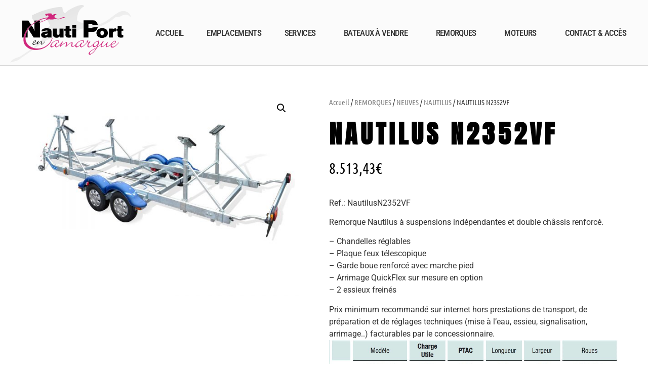

--- FILE ---
content_type: text/html; charset=UTF-8
request_url: https://nautiport.com/produit/nautilus-n2352vf/
body_size: 29424
content:
<!doctype html>
<html lang="fr-FR">
<head>
	<meta charset="UTF-8">
	<meta name="viewport" content="width=device-width, initial-scale=1">
	<link rel="profile" href="https://gmpg.org/xfn/11">
	<meta name='robots' content='index, follow, max-image-preview:large, max-snippet:-1, max-video-preview:-1' />
	<style>img:is([sizes="auto" i], [sizes^="auto," i]) { contain-intrinsic-size: 3000px 1500px }</style>
	
	<!-- This site is optimized with the Yoast SEO plugin v25.8 - https://yoast.com/wordpress/plugins/seo/ -->
	<title>NAUTILUS N2352VF - NAUTIPORT</title>
	<link rel="canonical" href="https://nautiport.com/produit/nautilus-n2352vf/" />
	<meta property="og:locale" content="fr_FR" />
	<meta property="og:type" content="article" />
	<meta property="og:title" content="NAUTILUS N2352VF - NAUTIPORT" />
	<meta property="og:description" content="Ref.: NautilusN2352VF      Remorque Nautilus à suspensions indépendantes et double châssis renforcé.  - Chandelles réglables - Plaque feux télescopique - Garde boue renforcé avec marche pied - Arrimage QuickFlex sur mesure en option - 2 essieux freinés   Prix minimum recommandé sur internet hors prestations de transport, de préparation et de réglages techniques (mise à l’eau, essieu, signalisation, arrimage..) facturables par le concessionnaire.     &nbsp;" />
	<meta property="og:url" content="https://nautiport.com/produit/nautilus-n2352vf/" />
	<meta property="og:site_name" content="NAUTIPORT" />
	<meta property="article:publisher" content="https://www.facebook.com/Nauti-Port-en-Camargue-1475210486102732/" />
	<meta property="og:image" content="https://nautiport.com/wp-content/uploads/2021/01/NAUTILUS-Voilier-1.jpg" />
	<meta property="og:image:width" content="2000" />
	<meta property="og:image:height" content="1500" />
	<meta property="og:image:type" content="image/jpeg" />
	<meta name="twitter:card" content="summary_large_image" />
	<meta name="twitter:label1" content="Durée de lecture estimée" />
	<meta name="twitter:data1" content="3 minutes" />
	<script type="application/ld+json" class="yoast-schema-graph">{"@context":"https://schema.org","@graph":[{"@type":"WebPage","@id":"https://nautiport.com/produit/nautilus-n2352vf/","url":"https://nautiport.com/produit/nautilus-n2352vf/","name":"NAUTILUS N2352VF - NAUTIPORT","isPartOf":{"@id":"https://nautiport.com/#website"},"primaryImageOfPage":{"@id":"https://nautiport.com/produit/nautilus-n2352vf/#primaryimage"},"image":{"@id":"https://nautiport.com/produit/nautilus-n2352vf/#primaryimage"},"thumbnailUrl":"https://nautiport.com/wp-content/uploads/2021/01/NAUTILUS-Voilier-1.jpg","datePublished":"2023-02-15T11:20:59+00:00","breadcrumb":{"@id":"https://nautiport.com/produit/nautilus-n2352vf/#breadcrumb"},"inLanguage":"fr-FR","potentialAction":[{"@type":"ReadAction","target":["https://nautiport.com/produit/nautilus-n2352vf/"]}]},{"@type":"ImageObject","inLanguage":"fr-FR","@id":"https://nautiport.com/produit/nautilus-n2352vf/#primaryimage","url":"https://nautiport.com/wp-content/uploads/2021/01/NAUTILUS-Voilier-1.jpg","contentUrl":"https://nautiport.com/wp-content/uploads/2021/01/NAUTILUS-Voilier-1.jpg","width":2000,"height":1500},{"@type":"BreadcrumbList","@id":"https://nautiport.com/produit/nautilus-n2352vf/#breadcrumb","itemListElement":[{"@type":"ListItem","position":1,"name":"Accueil","item":"https://nautiport.com/"},{"@type":"ListItem","position":2,"name":"Boutique","item":"https://nautiport.com/boutique/"},{"@type":"ListItem","position":3,"name":"NAUTILUS N2352VF"}]},{"@type":"WebSite","@id":"https://nautiport.com/#website","url":"https://nautiport.com/","name":"NAUTIPORT","description":"1er PORT À SEC DE CAMARGUE","publisher":{"@id":"https://nautiport.com/#organization"},"potentialAction":[{"@type":"SearchAction","target":{"@type":"EntryPoint","urlTemplate":"https://nautiport.com/?s={search_term_string}"},"query-input":{"@type":"PropertyValueSpecification","valueRequired":true,"valueName":"search_term_string"}}],"inLanguage":"fr-FR"},{"@type":"Organization","@id":"https://nautiport.com/#organization","name":"Nauti Port","url":"https://nautiport.com/","logo":{"@type":"ImageObject","inLanguage":"fr-FR","@id":"https://nautiport.com/#/schema/logo/image/","url":"https://nautiport.com/wp-content/uploads/2020/12/Fichier-1-8.png","contentUrl":"https://nautiport.com/wp-content/uploads/2020/12/Fichier-1-8.png","width":368,"height":176,"caption":"Nauti Port"},"image":{"@id":"https://nautiport.com/#/schema/logo/image/"},"sameAs":["https://www.facebook.com/Nauti-Port-en-Camargue-1475210486102732/"]}]}</script>
	<!-- / Yoast SEO plugin. -->


<link rel='dns-prefetch' href='//fonts.googleapis.com' />
<link rel="alternate" type="application/rss+xml" title="NAUTIPORT &raquo; Flux" href="https://nautiport.com/feed/" />
<link rel="alternate" type="application/rss+xml" title="NAUTIPORT &raquo; Flux des commentaires" href="https://nautiport.com/comments/feed/" />
<script>
window._wpemojiSettings = {"baseUrl":"https:\/\/s.w.org\/images\/core\/emoji\/16.0.1\/72x72\/","ext":".png","svgUrl":"https:\/\/s.w.org\/images\/core\/emoji\/16.0.1\/svg\/","svgExt":".svg","source":{"concatemoji":"https:\/\/nautiport.com\/wp-includes\/js\/wp-emoji-release.min.js?ver=6.8.3"}};
/*! This file is auto-generated */
!function(s,n){var o,i,e;function c(e){try{var t={supportTests:e,timestamp:(new Date).valueOf()};sessionStorage.setItem(o,JSON.stringify(t))}catch(e){}}function p(e,t,n){e.clearRect(0,0,e.canvas.width,e.canvas.height),e.fillText(t,0,0);var t=new Uint32Array(e.getImageData(0,0,e.canvas.width,e.canvas.height).data),a=(e.clearRect(0,0,e.canvas.width,e.canvas.height),e.fillText(n,0,0),new Uint32Array(e.getImageData(0,0,e.canvas.width,e.canvas.height).data));return t.every(function(e,t){return e===a[t]})}function u(e,t){e.clearRect(0,0,e.canvas.width,e.canvas.height),e.fillText(t,0,0);for(var n=e.getImageData(16,16,1,1),a=0;a<n.data.length;a++)if(0!==n.data[a])return!1;return!0}function f(e,t,n,a){switch(t){case"flag":return n(e,"\ud83c\udff3\ufe0f\u200d\u26a7\ufe0f","\ud83c\udff3\ufe0f\u200b\u26a7\ufe0f")?!1:!n(e,"\ud83c\udde8\ud83c\uddf6","\ud83c\udde8\u200b\ud83c\uddf6")&&!n(e,"\ud83c\udff4\udb40\udc67\udb40\udc62\udb40\udc65\udb40\udc6e\udb40\udc67\udb40\udc7f","\ud83c\udff4\u200b\udb40\udc67\u200b\udb40\udc62\u200b\udb40\udc65\u200b\udb40\udc6e\u200b\udb40\udc67\u200b\udb40\udc7f");case"emoji":return!a(e,"\ud83e\udedf")}return!1}function g(e,t,n,a){var r="undefined"!=typeof WorkerGlobalScope&&self instanceof WorkerGlobalScope?new OffscreenCanvas(300,150):s.createElement("canvas"),o=r.getContext("2d",{willReadFrequently:!0}),i=(o.textBaseline="top",o.font="600 32px Arial",{});return e.forEach(function(e){i[e]=t(o,e,n,a)}),i}function t(e){var t=s.createElement("script");t.src=e,t.defer=!0,s.head.appendChild(t)}"undefined"!=typeof Promise&&(o="wpEmojiSettingsSupports",i=["flag","emoji"],n.supports={everything:!0,everythingExceptFlag:!0},e=new Promise(function(e){s.addEventListener("DOMContentLoaded",e,{once:!0})}),new Promise(function(t){var n=function(){try{var e=JSON.parse(sessionStorage.getItem(o));if("object"==typeof e&&"number"==typeof e.timestamp&&(new Date).valueOf()<e.timestamp+604800&&"object"==typeof e.supportTests)return e.supportTests}catch(e){}return null}();if(!n){if("undefined"!=typeof Worker&&"undefined"!=typeof OffscreenCanvas&&"undefined"!=typeof URL&&URL.createObjectURL&&"undefined"!=typeof Blob)try{var e="postMessage("+g.toString()+"("+[JSON.stringify(i),f.toString(),p.toString(),u.toString()].join(",")+"));",a=new Blob([e],{type:"text/javascript"}),r=new Worker(URL.createObjectURL(a),{name:"wpTestEmojiSupports"});return void(r.onmessage=function(e){c(n=e.data),r.terminate(),t(n)})}catch(e){}c(n=g(i,f,p,u))}t(n)}).then(function(e){for(var t in e)n.supports[t]=e[t],n.supports.everything=n.supports.everything&&n.supports[t],"flag"!==t&&(n.supports.everythingExceptFlag=n.supports.everythingExceptFlag&&n.supports[t]);n.supports.everythingExceptFlag=n.supports.everythingExceptFlag&&!n.supports.flag,n.DOMReady=!1,n.readyCallback=function(){n.DOMReady=!0}}).then(function(){return e}).then(function(){var e;n.supports.everything||(n.readyCallback(),(e=n.source||{}).concatemoji?t(e.concatemoji):e.wpemoji&&e.twemoji&&(t(e.twemoji),t(e.wpemoji)))}))}((window,document),window._wpemojiSettings);
</script>
<link rel='stylesheet' id='premium-addons-css' href='https://nautiport.com/wp-content/plugins/premium-addons-for-elementor/assets/frontend/min-css/premium-addons.min.css?ver=4.11.32' media='all' />
<style id='wp-emoji-styles-inline-css'>

	img.wp-smiley, img.emoji {
		display: inline !important;
		border: none !important;
		box-shadow: none !important;
		height: 1em !important;
		width: 1em !important;
		margin: 0 0.07em !important;
		vertical-align: -0.1em !important;
		background: none !important;
		padding: 0 !important;
	}
</style>
<link rel='stylesheet' id='wp-block-library-css' href='https://nautiport.com/wp-includes/css/dist/block-library/style.min.css?ver=6.8.3' media='all' />
<style id='global-styles-inline-css'>
:root{--wp--preset--aspect-ratio--square: 1;--wp--preset--aspect-ratio--4-3: 4/3;--wp--preset--aspect-ratio--3-4: 3/4;--wp--preset--aspect-ratio--3-2: 3/2;--wp--preset--aspect-ratio--2-3: 2/3;--wp--preset--aspect-ratio--16-9: 16/9;--wp--preset--aspect-ratio--9-16: 9/16;--wp--preset--color--black: #000000;--wp--preset--color--cyan-bluish-gray: #abb8c3;--wp--preset--color--white: #ffffff;--wp--preset--color--pale-pink: #f78da7;--wp--preset--color--vivid-red: #cf2e2e;--wp--preset--color--luminous-vivid-orange: #ff6900;--wp--preset--color--luminous-vivid-amber: #fcb900;--wp--preset--color--light-green-cyan: #7bdcb5;--wp--preset--color--vivid-green-cyan: #00d084;--wp--preset--color--pale-cyan-blue: #8ed1fc;--wp--preset--color--vivid-cyan-blue: #0693e3;--wp--preset--color--vivid-purple: #9b51e0;--wp--preset--gradient--vivid-cyan-blue-to-vivid-purple: linear-gradient(135deg,rgba(6,147,227,1) 0%,rgb(155,81,224) 100%);--wp--preset--gradient--light-green-cyan-to-vivid-green-cyan: linear-gradient(135deg,rgb(122,220,180) 0%,rgb(0,208,130) 100%);--wp--preset--gradient--luminous-vivid-amber-to-luminous-vivid-orange: linear-gradient(135deg,rgba(252,185,0,1) 0%,rgba(255,105,0,1) 100%);--wp--preset--gradient--luminous-vivid-orange-to-vivid-red: linear-gradient(135deg,rgba(255,105,0,1) 0%,rgb(207,46,46) 100%);--wp--preset--gradient--very-light-gray-to-cyan-bluish-gray: linear-gradient(135deg,rgb(238,238,238) 0%,rgb(169,184,195) 100%);--wp--preset--gradient--cool-to-warm-spectrum: linear-gradient(135deg,rgb(74,234,220) 0%,rgb(151,120,209) 20%,rgb(207,42,186) 40%,rgb(238,44,130) 60%,rgb(251,105,98) 80%,rgb(254,248,76) 100%);--wp--preset--gradient--blush-light-purple: linear-gradient(135deg,rgb(255,206,236) 0%,rgb(152,150,240) 100%);--wp--preset--gradient--blush-bordeaux: linear-gradient(135deg,rgb(254,205,165) 0%,rgb(254,45,45) 50%,rgb(107,0,62) 100%);--wp--preset--gradient--luminous-dusk: linear-gradient(135deg,rgb(255,203,112) 0%,rgb(199,81,192) 50%,rgb(65,88,208) 100%);--wp--preset--gradient--pale-ocean: linear-gradient(135deg,rgb(255,245,203) 0%,rgb(182,227,212) 50%,rgb(51,167,181) 100%);--wp--preset--gradient--electric-grass: linear-gradient(135deg,rgb(202,248,128) 0%,rgb(113,206,126) 100%);--wp--preset--gradient--midnight: linear-gradient(135deg,rgb(2,3,129) 0%,rgb(40,116,252) 100%);--wp--preset--font-size--small: 13px;--wp--preset--font-size--medium: 20px;--wp--preset--font-size--large: 36px;--wp--preset--font-size--x-large: 42px;--wp--preset--spacing--20: 0.44rem;--wp--preset--spacing--30: 0.67rem;--wp--preset--spacing--40: 1rem;--wp--preset--spacing--50: 1.5rem;--wp--preset--spacing--60: 2.25rem;--wp--preset--spacing--70: 3.38rem;--wp--preset--spacing--80: 5.06rem;--wp--preset--shadow--natural: 6px 6px 9px rgba(0, 0, 0, 0.2);--wp--preset--shadow--deep: 12px 12px 50px rgba(0, 0, 0, 0.4);--wp--preset--shadow--sharp: 6px 6px 0px rgba(0, 0, 0, 0.2);--wp--preset--shadow--outlined: 6px 6px 0px -3px rgba(255, 255, 255, 1), 6px 6px rgba(0, 0, 0, 1);--wp--preset--shadow--crisp: 6px 6px 0px rgba(0, 0, 0, 1);}:root { --wp--style--global--content-size: 800px;--wp--style--global--wide-size: 1200px; }:where(body) { margin: 0; }.wp-site-blocks > .alignleft { float: left; margin-right: 2em; }.wp-site-blocks > .alignright { float: right; margin-left: 2em; }.wp-site-blocks > .aligncenter { justify-content: center; margin-left: auto; margin-right: auto; }:where(.wp-site-blocks) > * { margin-block-start: 24px; margin-block-end: 0; }:where(.wp-site-blocks) > :first-child { margin-block-start: 0; }:where(.wp-site-blocks) > :last-child { margin-block-end: 0; }:root { --wp--style--block-gap: 24px; }:root :where(.is-layout-flow) > :first-child{margin-block-start: 0;}:root :where(.is-layout-flow) > :last-child{margin-block-end: 0;}:root :where(.is-layout-flow) > *{margin-block-start: 24px;margin-block-end: 0;}:root :where(.is-layout-constrained) > :first-child{margin-block-start: 0;}:root :where(.is-layout-constrained) > :last-child{margin-block-end: 0;}:root :where(.is-layout-constrained) > *{margin-block-start: 24px;margin-block-end: 0;}:root :where(.is-layout-flex){gap: 24px;}:root :where(.is-layout-grid){gap: 24px;}.is-layout-flow > .alignleft{float: left;margin-inline-start: 0;margin-inline-end: 2em;}.is-layout-flow > .alignright{float: right;margin-inline-start: 2em;margin-inline-end: 0;}.is-layout-flow > .aligncenter{margin-left: auto !important;margin-right: auto !important;}.is-layout-constrained > .alignleft{float: left;margin-inline-start: 0;margin-inline-end: 2em;}.is-layout-constrained > .alignright{float: right;margin-inline-start: 2em;margin-inline-end: 0;}.is-layout-constrained > .aligncenter{margin-left: auto !important;margin-right: auto !important;}.is-layout-constrained > :where(:not(.alignleft):not(.alignright):not(.alignfull)){max-width: var(--wp--style--global--content-size);margin-left: auto !important;margin-right: auto !important;}.is-layout-constrained > .alignwide{max-width: var(--wp--style--global--wide-size);}body .is-layout-flex{display: flex;}.is-layout-flex{flex-wrap: wrap;align-items: center;}.is-layout-flex > :is(*, div){margin: 0;}body .is-layout-grid{display: grid;}.is-layout-grid > :is(*, div){margin: 0;}body{padding-top: 0px;padding-right: 0px;padding-bottom: 0px;padding-left: 0px;}a:where(:not(.wp-element-button)){text-decoration: underline;}:root :where(.wp-element-button, .wp-block-button__link){background-color: #32373c;border-width: 0;color: #fff;font-family: inherit;font-size: inherit;line-height: inherit;padding: calc(0.667em + 2px) calc(1.333em + 2px);text-decoration: none;}.has-black-color{color: var(--wp--preset--color--black) !important;}.has-cyan-bluish-gray-color{color: var(--wp--preset--color--cyan-bluish-gray) !important;}.has-white-color{color: var(--wp--preset--color--white) !important;}.has-pale-pink-color{color: var(--wp--preset--color--pale-pink) !important;}.has-vivid-red-color{color: var(--wp--preset--color--vivid-red) !important;}.has-luminous-vivid-orange-color{color: var(--wp--preset--color--luminous-vivid-orange) !important;}.has-luminous-vivid-amber-color{color: var(--wp--preset--color--luminous-vivid-amber) !important;}.has-light-green-cyan-color{color: var(--wp--preset--color--light-green-cyan) !important;}.has-vivid-green-cyan-color{color: var(--wp--preset--color--vivid-green-cyan) !important;}.has-pale-cyan-blue-color{color: var(--wp--preset--color--pale-cyan-blue) !important;}.has-vivid-cyan-blue-color{color: var(--wp--preset--color--vivid-cyan-blue) !important;}.has-vivid-purple-color{color: var(--wp--preset--color--vivid-purple) !important;}.has-black-background-color{background-color: var(--wp--preset--color--black) !important;}.has-cyan-bluish-gray-background-color{background-color: var(--wp--preset--color--cyan-bluish-gray) !important;}.has-white-background-color{background-color: var(--wp--preset--color--white) !important;}.has-pale-pink-background-color{background-color: var(--wp--preset--color--pale-pink) !important;}.has-vivid-red-background-color{background-color: var(--wp--preset--color--vivid-red) !important;}.has-luminous-vivid-orange-background-color{background-color: var(--wp--preset--color--luminous-vivid-orange) !important;}.has-luminous-vivid-amber-background-color{background-color: var(--wp--preset--color--luminous-vivid-amber) !important;}.has-light-green-cyan-background-color{background-color: var(--wp--preset--color--light-green-cyan) !important;}.has-vivid-green-cyan-background-color{background-color: var(--wp--preset--color--vivid-green-cyan) !important;}.has-pale-cyan-blue-background-color{background-color: var(--wp--preset--color--pale-cyan-blue) !important;}.has-vivid-cyan-blue-background-color{background-color: var(--wp--preset--color--vivid-cyan-blue) !important;}.has-vivid-purple-background-color{background-color: var(--wp--preset--color--vivid-purple) !important;}.has-black-border-color{border-color: var(--wp--preset--color--black) !important;}.has-cyan-bluish-gray-border-color{border-color: var(--wp--preset--color--cyan-bluish-gray) !important;}.has-white-border-color{border-color: var(--wp--preset--color--white) !important;}.has-pale-pink-border-color{border-color: var(--wp--preset--color--pale-pink) !important;}.has-vivid-red-border-color{border-color: var(--wp--preset--color--vivid-red) !important;}.has-luminous-vivid-orange-border-color{border-color: var(--wp--preset--color--luminous-vivid-orange) !important;}.has-luminous-vivid-amber-border-color{border-color: var(--wp--preset--color--luminous-vivid-amber) !important;}.has-light-green-cyan-border-color{border-color: var(--wp--preset--color--light-green-cyan) !important;}.has-vivid-green-cyan-border-color{border-color: var(--wp--preset--color--vivid-green-cyan) !important;}.has-pale-cyan-blue-border-color{border-color: var(--wp--preset--color--pale-cyan-blue) !important;}.has-vivid-cyan-blue-border-color{border-color: var(--wp--preset--color--vivid-cyan-blue) !important;}.has-vivid-purple-border-color{border-color: var(--wp--preset--color--vivid-purple) !important;}.has-vivid-cyan-blue-to-vivid-purple-gradient-background{background: var(--wp--preset--gradient--vivid-cyan-blue-to-vivid-purple) !important;}.has-light-green-cyan-to-vivid-green-cyan-gradient-background{background: var(--wp--preset--gradient--light-green-cyan-to-vivid-green-cyan) !important;}.has-luminous-vivid-amber-to-luminous-vivid-orange-gradient-background{background: var(--wp--preset--gradient--luminous-vivid-amber-to-luminous-vivid-orange) !important;}.has-luminous-vivid-orange-to-vivid-red-gradient-background{background: var(--wp--preset--gradient--luminous-vivid-orange-to-vivid-red) !important;}.has-very-light-gray-to-cyan-bluish-gray-gradient-background{background: var(--wp--preset--gradient--very-light-gray-to-cyan-bluish-gray) !important;}.has-cool-to-warm-spectrum-gradient-background{background: var(--wp--preset--gradient--cool-to-warm-spectrum) !important;}.has-blush-light-purple-gradient-background{background: var(--wp--preset--gradient--blush-light-purple) !important;}.has-blush-bordeaux-gradient-background{background: var(--wp--preset--gradient--blush-bordeaux) !important;}.has-luminous-dusk-gradient-background{background: var(--wp--preset--gradient--luminous-dusk) !important;}.has-pale-ocean-gradient-background{background: var(--wp--preset--gradient--pale-ocean) !important;}.has-electric-grass-gradient-background{background: var(--wp--preset--gradient--electric-grass) !important;}.has-midnight-gradient-background{background: var(--wp--preset--gradient--midnight) !important;}.has-small-font-size{font-size: var(--wp--preset--font-size--small) !important;}.has-medium-font-size{font-size: var(--wp--preset--font-size--medium) !important;}.has-large-font-size{font-size: var(--wp--preset--font-size--large) !important;}.has-x-large-font-size{font-size: var(--wp--preset--font-size--x-large) !important;}
:root :where(.wp-block-pullquote){font-size: 1.5em;line-height: 1.6;}
</style>
<link rel='stylesheet' id='wobd-font-css' href='//fonts.googleapis.com/css?family=Lato%3A300%2C400%2C700%2C900%7CMontserrat&#038;ver=6.8.3' media='all' />
<link rel='stylesheet' id='wobd-fontawesome-style-css' href='https://nautiport.com/wp-content/plugins/woo-badge-designer-lite/css//font-awesome.min.css?ver=1.1.0' media='all' />
<link rel='stylesheet' id='wobd-fontawesome1-style-css' href='https://nautiport.com/wp-content/plugins/woo-badge-designer-lite/css//fontawesome.css?ver=1.1.0' media='all' />
<link rel='stylesheet' id='wobd-fa-brands-style-css' href='https://nautiport.com/wp-content/plugins/woo-badge-designer-lite/css//fa-brands.css?ver=1.1.0' media='all' />
<link rel='stylesheet' id='wobd-fa-regular-style-css' href='https://nautiport.com/wp-content/plugins/woo-badge-designer-lite/css//fa-regular.css?ver=1.1.0' media='all' />
<link rel='stylesheet' id='wobd-fa-solid-style-css' href='https://nautiport.com/wp-content/plugins/woo-badge-designer-lite/css//fa-solid.css?ver=1.1.0' media='all' />
<link rel='stylesheet' id='elegant-icons-css' href='https://nautiport.com/wp-content/plugins/woo-badge-designer-lite/css//elegant-icons.css?ver=1.1.0' media='all' />
<link rel='stylesheet' id='linear-style-css' href='https://nautiport.com/wp-content/plugins/woo-badge-designer-lite/css//linear-style.css?ver=1.1.0' media='all' />
<link rel='stylesheet' id='wobd-frontend-style-css' href='https://nautiport.com/wp-content/plugins/woo-badge-designer-lite/css/wobd-frontend.css?ver=1.1.0' media='all' />
<link rel='stylesheet' id='woof-css' href='https://nautiport.com/wp-content/plugins/woocommerce-products-filter/css/front.css?ver=2.2.4.2' media='all' />
<link rel='stylesheet' id='chosen-drop-down-css' href='https://nautiport.com/wp-content/plugins/woocommerce-products-filter/js/chosen/chosen.min.css?ver=2.2.4.2' media='all' />
<link rel='stylesheet' id='icheck-jquery-color-css' href='https://nautiport.com/wp-content/plugins/woocommerce-products-filter/js/icheck/skins/flat/pink.css?ver=2.2.4.2' media='all' />
<link rel='stylesheet' id='woof_slider_html_items-css' href='https://nautiport.com/wp-content/plugins/woocommerce-products-filter/ext/slider/css/html_types/slider.css?ver=2.2.4.2' media='all' />
<link rel='stylesheet' id='photoswipe-css' href='https://nautiport.com/wp-content/plugins/woocommerce/assets/css/photoswipe/photoswipe.min.css?ver=10.1.3' media='all' />
<link rel='stylesheet' id='photoswipe-default-skin-css' href='https://nautiport.com/wp-content/plugins/woocommerce/assets/css/photoswipe/default-skin/default-skin.min.css?ver=10.1.3' media='all' />
<link rel='stylesheet' id='woocommerce-layout-css' href='https://nautiport.com/wp-content/plugins/woocommerce/assets/css/woocommerce-layout.css?ver=10.1.3' media='all' />
<link rel='stylesheet' id='woocommerce-smallscreen-css' href='https://nautiport.com/wp-content/plugins/woocommerce/assets/css/woocommerce-smallscreen.css?ver=10.1.3' media='only screen and (max-width: 768px)' />
<link rel='stylesheet' id='woocommerce-general-css' href='https://nautiport.com/wp-content/plugins/woocommerce/assets/css/woocommerce.css?ver=10.1.3' media='all' />
<style id='woocommerce-inline-inline-css'>
.woocommerce form .form-row .required { visibility: visible; }
</style>
<link rel='stylesheet' id='ywctm-frontend-css' href='https://nautiport.com/wp-content/plugins/yith-woocommerce-catalog-mode/assets/css/frontend.min.css?ver=2.49.0' media='all' />
<style id='ywctm-frontend-inline-css'>
form.cart button.single_add_to_cart_button, .ppc-button-wrapper, .wc-ppcp-paylater-msg__container, form.cart .quantity, .widget.woocommerce.widget_shopping_cart{display: none !important}
</style>
<link rel='stylesheet' id='brands-styles-css' href='https://nautiport.com/wp-content/plugins/woocommerce/assets/css/brands.css?ver=10.1.3' media='all' />
<link rel='stylesheet' id='parent-style-css' href='https://nautiport.com/wp-content/themes/hello-elementor/style.css?ver=6.8.3' media='all' />
<link rel='stylesheet' id='hello-elementor-css' href='https://nautiport.com/wp-content/themes/hello-elementor/assets/css/reset.css?ver=3.4.4' media='all' />
<link rel='stylesheet' id='hello-elementor-theme-style-css' href='https://nautiport.com/wp-content/themes/hello-elementor/assets/css/theme.css?ver=3.4.4' media='all' />
<link rel='stylesheet' id='hello-elementor-header-footer-css' href='https://nautiport.com/wp-content/themes/hello-elementor/assets/css/header-footer.css?ver=3.4.4' media='all' />
<link rel='stylesheet' id='elementor-frontend-css' href='https://nautiport.com/wp-content/plugins/elementor/assets/css/frontend.min.css?ver=3.31.3' media='all' />
<link rel='stylesheet' id='widget-image-css' href='https://nautiport.com/wp-content/plugins/elementor/assets/css/widget-image.min.css?ver=3.31.3' media='all' />
<link rel='stylesheet' id='widget-nav-menu-css' href='https://nautiport.com/wp-content/plugins/elementor-pro/assets/css/widget-nav-menu.min.css?ver=3.31.2' media='all' />
<link rel='stylesheet' id='e-sticky-css' href='https://nautiport.com/wp-content/plugins/elementor-pro/assets/css/modules/sticky.min.css?ver=3.31.2' media='all' />
<link rel='stylesheet' id='widget-woocommerce-product-images-css' href='https://nautiport.com/wp-content/plugins/elementor-pro/assets/css/widget-woocommerce-product-images.min.css?ver=3.31.2' media='all' />
<link rel='stylesheet' id='widget-heading-css' href='https://nautiport.com/wp-content/plugins/elementor/assets/css/widget-heading.min.css?ver=3.31.3' media='all' />
<link rel='stylesheet' id='widget-woocommerce-product-price-css' href='https://nautiport.com/wp-content/plugins/elementor-pro/assets/css/widget-woocommerce-product-price.min.css?ver=3.31.2' media='all' />
<link rel='stylesheet' id='e-animation-sink-css' href='https://nautiport.com/wp-content/plugins/elementor/assets/lib/animations/styles/e-animation-sink.min.css?ver=3.31.3' media='all' />
<link rel='stylesheet' id='widget-share-buttons-css' href='https://nautiport.com/wp-content/plugins/elementor-pro/assets/css/widget-share-buttons.min.css?ver=3.31.2' media='all' />
<link rel='stylesheet' id='e-apple-webkit-css' href='https://nautiport.com/wp-content/plugins/elementor/assets/css/conditionals/apple-webkit.min.css?ver=3.31.3' media='all' />
<link rel='stylesheet' id='elementor-icons-shared-0-css' href='https://nautiport.com/wp-content/plugins/elementor/assets/lib/font-awesome/css/fontawesome.min.css?ver=5.15.3' media='all' />
<link rel='stylesheet' id='elementor-icons-fa-solid-css' href='https://nautiport.com/wp-content/plugins/elementor/assets/lib/font-awesome/css/solid.min.css?ver=5.15.3' media='all' />
<link rel='stylesheet' id='elementor-icons-fa-brands-css' href='https://nautiport.com/wp-content/plugins/elementor/assets/lib/font-awesome/css/brands.min.css?ver=5.15.3' media='all' />
<link rel='stylesheet' id='widget-woocommerce-product-data-tabs-css' href='https://nautiport.com/wp-content/plugins/elementor-pro/assets/css/widget-woocommerce-product-data-tabs.min.css?ver=3.31.2' media='all' />
<link rel='stylesheet' id='widget-woocommerce-products-css' href='https://nautiport.com/wp-content/plugins/elementor-pro/assets/css/widget-woocommerce-products.min.css?ver=3.31.2' media='all' />
<link rel='stylesheet' id='e-animation-fadeIn-css' href='https://nautiport.com/wp-content/plugins/elementor/assets/lib/animations/styles/fadeIn.min.css?ver=3.31.3' media='all' />
<link rel='stylesheet' id='e-popup-css' href='https://nautiport.com/wp-content/plugins/elementor-pro/assets/css/conditionals/popup.min.css?ver=3.31.2' media='all' />
<link rel='stylesheet' id='widget-form-css' href='https://nautiport.com/wp-content/plugins/elementor-pro/assets/css/widget-form.min.css?ver=3.31.2' media='all' />
<link rel='stylesheet' id='e-animation-slideInRight-css' href='https://nautiport.com/wp-content/plugins/elementor/assets/lib/animations/styles/slideInRight.min.css?ver=3.31.3' media='all' />
<link rel='stylesheet' id='e-animation-slideInLeft-css' href='https://nautiport.com/wp-content/plugins/elementor/assets/lib/animations/styles/slideInLeft.min.css?ver=3.31.3' media='all' />
<link rel='stylesheet' id='elementor-icons-css' href='https://nautiport.com/wp-content/plugins/elementor/assets/lib/eicons/css/elementor-icons.min.css?ver=5.43.0' media='all' />
<link rel='stylesheet' id='elementor-post-6-css' href='https://nautiport.com/wp-content/uploads/elementor/css/post-6.css?ver=1768915071' media='all' />
<link rel='stylesheet' id='elementor-post-9-css' href='https://nautiport.com/wp-content/uploads/elementor/css/post-9.css?ver=1768915071' media='all' />
<link rel='stylesheet' id='elementor-post-1502-css' href='https://nautiport.com/wp-content/uploads/elementor/css/post-1502.css?ver=1768915071' media='all' />
<link rel='stylesheet' id='elementor-post-619-css' href='https://nautiport.com/wp-content/uploads/elementor/css/post-619.css?ver=1768915071' media='all' />
<link rel='stylesheet' id='elementor-post-560-css' href='https://nautiport.com/wp-content/uploads/elementor/css/post-560.css?ver=1768915071' media='all' />
<link rel='stylesheet' id='elementor-post-422-css' href='https://nautiport.com/wp-content/uploads/elementor/css/post-422.css?ver=1768915071' media='all' />
<link rel='stylesheet' id='elementor-post-235-css' href='https://nautiport.com/wp-content/uploads/elementor/css/post-235.css?ver=1768915071' media='all' />
<link rel='stylesheet' id='eael-general-css' href='https://nautiport.com/wp-content/plugins/essential-addons-for-elementor-lite/assets/front-end/css/view/general.min.css?ver=6.3.1' media='all' />
<link rel='stylesheet' id='elementor-gf-local-roboto-css' href='https://nautiport.com/wp-content/uploads/elementor/google-fonts/css/roboto.css?ver=1756981406' media='all' />
<link rel='stylesheet' id='elementor-gf-local-robotoslab-css' href='https://nautiport.com/wp-content/uploads/elementor/google-fonts/css/robotoslab.css?ver=1756981414' media='all' />
<link rel='stylesheet' id='elementor-gf-local-robotocondensed-css' href='https://nautiport.com/wp-content/uploads/elementor/google-fonts/css/robotocondensed.css?ver=1756981433' media='all' />
<link rel='stylesheet' id='elementor-gf-local-montserrat-css' href='https://nautiport.com/wp-content/uploads/elementor/google-fonts/css/montserrat.css?ver=1756981445' media='all' />
<link rel='stylesheet' id='elementor-gf-local-ubuntucondensed-css' href='https://nautiport.com/wp-content/uploads/elementor/google-fonts/css/ubuntucondensed.css?ver=1756982408' media='all' />
<link rel='stylesheet' id='elementor-gf-local-anton-css' href='https://nautiport.com/wp-content/uploads/elementor/google-fonts/css/anton.css?ver=1756981541' media='all' />
<link rel='stylesheet' id='elementor-gf-local-petitformalscript-css' href='https://nautiport.com/wp-content/uploads/elementor/google-fonts/css/petitformalscript.css?ver=1756981541' media='all' />
<link rel='stylesheet' id='elementor-gf-local-abel-css' href='https://nautiport.com/wp-content/uploads/elementor/google-fonts/css/abel.css?ver=1756982408' media='all' />
<link rel='stylesheet' id='elementor-gf-local-archivonarrow-css' href='https://nautiport.com/wp-content/uploads/elementor/google-fonts/css/archivonarrow.css?ver=1756981449' media='all' />
<link rel='stylesheet' id='elementor-gf-local-raleway-css' href='https://nautiport.com/wp-content/uploads/elementor/google-fonts/css/raleway.css?ver=1756981461' media='all' />
<script src="https://nautiport.com/wp-includes/js/jquery/jquery.min.js?ver=3.7.1" id="jquery-core-js"></script>
<script src="https://nautiport.com/wp-includes/js/jquery/jquery-migrate.min.js?ver=3.4.1" id="jquery-migrate-js"></script>
<script id="wobd-frontend-script-js-extra">
var wobd_frontend_js_params = {"ajax_url":"https:\/\/nautiport.com\/wp-admin\/admin-ajax.php","ajax_nonce":"5cef5d7049"};
</script>
<script src="https://nautiport.com/wp-content/plugins/woo-badge-designer-lite/js/wobd-frontend.js?ver=1.1.0" id="wobd-frontend-script-js"></script>
<script src="https://nautiport.com/wp-content/plugins/woocommerce/assets/js/jquery-blockui/jquery.blockUI.min.js?ver=2.7.0-wc.10.1.3" id="jquery-blockui-js" defer data-wp-strategy="defer"></script>
<script id="wc-add-to-cart-js-extra">
var wc_add_to_cart_params = {"ajax_url":"\/wp-admin\/admin-ajax.php","wc_ajax_url":"\/?wc-ajax=%%endpoint%%","i18n_view_cart":"Voir le panier","cart_url":"https:\/\/nautiport.com\/panier\/","is_cart":"","cart_redirect_after_add":"no"};
</script>
<script src="https://nautiport.com/wp-content/plugins/woocommerce/assets/js/frontend/add-to-cart.min.js?ver=10.1.3" id="wc-add-to-cart-js" defer data-wp-strategy="defer"></script>
<script src="https://nautiport.com/wp-content/plugins/woocommerce/assets/js/zoom/jquery.zoom.min.js?ver=1.7.21-wc.10.1.3" id="zoom-js" defer data-wp-strategy="defer"></script>
<script src="https://nautiport.com/wp-content/plugins/woocommerce/assets/js/flexslider/jquery.flexslider.min.js?ver=2.7.2-wc.10.1.3" id="flexslider-js" defer data-wp-strategy="defer"></script>
<script src="https://nautiport.com/wp-content/plugins/woocommerce/assets/js/photoswipe/photoswipe.min.js?ver=4.1.1-wc.10.1.3" id="photoswipe-js" defer data-wp-strategy="defer"></script>
<script src="https://nautiport.com/wp-content/plugins/woocommerce/assets/js/photoswipe/photoswipe-ui-default.min.js?ver=4.1.1-wc.10.1.3" id="photoswipe-ui-default-js" defer data-wp-strategy="defer"></script>
<script id="wc-single-product-js-extra">
var wc_single_product_params = {"i18n_required_rating_text":"Veuillez s\u00e9lectionner une note","i18n_rating_options":["1\u00a0\u00e9toile sur 5","2\u00a0\u00e9toiles sur 5","3\u00a0\u00e9toiles sur 5","4\u00a0\u00e9toiles sur 5","5\u00a0\u00e9toiles sur 5"],"i18n_product_gallery_trigger_text":"Voir la galerie d\u2019images en plein \u00e9cran","review_rating_required":"yes","flexslider":{"rtl":false,"animation":"slide","smoothHeight":true,"directionNav":false,"controlNav":"thumbnails","slideshow":false,"animationSpeed":500,"animationLoop":false,"allowOneSlide":false},"zoom_enabled":"1","zoom_options":[],"photoswipe_enabled":"1","photoswipe_options":{"shareEl":false,"closeOnScroll":false,"history":false,"hideAnimationDuration":0,"showAnimationDuration":0},"flexslider_enabled":"1"};
</script>
<script src="https://nautiport.com/wp-content/plugins/woocommerce/assets/js/frontend/single-product.min.js?ver=10.1.3" id="wc-single-product-js" defer data-wp-strategy="defer"></script>
<script src="https://nautiport.com/wp-content/plugins/woocommerce/assets/js/js-cookie/js.cookie.min.js?ver=2.1.4-wc.10.1.3" id="js-cookie-js" defer data-wp-strategy="defer"></script>
<script id="woocommerce-js-extra">
var woocommerce_params = {"ajax_url":"\/wp-admin\/admin-ajax.php","wc_ajax_url":"\/?wc-ajax=%%endpoint%%","i18n_password_show":"Afficher le mot de passe","i18n_password_hide":"Masquer le mot de passe"};
</script>
<script src="https://nautiport.com/wp-content/plugins/woocommerce/assets/js/frontend/woocommerce.min.js?ver=10.1.3" id="woocommerce-js" defer data-wp-strategy="defer"></script>
<link rel="https://api.w.org/" href="https://nautiport.com/wp-json/" /><link rel="alternate" title="JSON" type="application/json" href="https://nautiport.com/wp-json/wp/v2/product/1618" /><link rel="EditURI" type="application/rsd+xml" title="RSD" href="https://nautiport.com/xmlrpc.php?rsd" />
<meta name="generator" content="WordPress 6.8.3" />
<meta name="generator" content="WooCommerce 10.1.3" />
<link rel='shortlink' href='https://nautiport.com/?p=1618' />
<link rel="alternate" title="oEmbed (JSON)" type="application/json+oembed" href="https://nautiport.com/wp-json/oembed/1.0/embed?url=https%3A%2F%2Fnautiport.com%2Fproduit%2Fnautilus-n2352vf%2F" />
<link rel="alternate" title="oEmbed (XML)" type="text/xml+oembed" href="https://nautiport.com/wp-json/oembed/1.0/embed?url=https%3A%2F%2Fnautiport.com%2Fproduit%2Fnautilus-n2352vf%2F&#038;format=xml" />
<meta name="description" content="Ref.: NautilusN2352VF





Remorque Nautilus à suspensions indépendantes et double châssis renforcé.

- Chandelles réglables
- Plaque feux télescopique
- Garde boue renforcé avec marche pied
- Arrimage QuickFlex sur mesure en option
- 2 essieux freinés


Prix minimum recommandé sur internet hors prestations de transport, de préparation et de réglages techniques (mise à l’eau, essieu, signalisation, arrimage..) facturables par le concessionnaire.




&nbsp;">
	<noscript><style>.woocommerce-product-gallery{ opacity: 1 !important; }</style></noscript>
	<meta name="generator" content="Elementor 3.31.3; features: additional_custom_breakpoints, e_element_cache; settings: css_print_method-external, google_font-enabled, font_display-auto">
			<style>
				.e-con.e-parent:nth-of-type(n+4):not(.e-lazyloaded):not(.e-no-lazyload),
				.e-con.e-parent:nth-of-type(n+4):not(.e-lazyloaded):not(.e-no-lazyload) * {
					background-image: none !important;
				}
				@media screen and (max-height: 1024px) {
					.e-con.e-parent:nth-of-type(n+3):not(.e-lazyloaded):not(.e-no-lazyload),
					.e-con.e-parent:nth-of-type(n+3):not(.e-lazyloaded):not(.e-no-lazyload) * {
						background-image: none !important;
					}
				}
				@media screen and (max-height: 640px) {
					.e-con.e-parent:nth-of-type(n+2):not(.e-lazyloaded):not(.e-no-lazyload),
					.e-con.e-parent:nth-of-type(n+2):not(.e-lazyloaded):not(.e-no-lazyload) * {
						background-image: none !important;
					}
				}
			</style>
			<link rel="icon" href="https://nautiport.com/wp-content/uploads/2020/12/Fichier-2-8-1-100x100.png" sizes="32x32" />
<link rel="icon" href="https://nautiport.com/wp-content/uploads/2020/12/Fichier-2-8-1.png" sizes="192x192" />
<link rel="apple-touch-icon" href="https://nautiport.com/wp-content/uploads/2020/12/Fichier-2-8-1.png" />
<meta name="msapplication-TileImage" content="https://nautiport.com/wp-content/uploads/2020/12/Fichier-2-8-1.png" />
		<style id="wp-custom-css">
			a{
	color:black;
}

a:hover{
	color:grey;
}

/*div.woof_info_popup {
display: none !important;

}*/		</style>
		        <script type="text/javascript">
            var woof_is_permalink =1;

            var woof_shop_page = "";
        
            var woof_really_curr_tax = {};
            var woof_current_page_link = location.protocol + '//' + location.host + location.pathname;
            /*lets remove pagination from woof_current_page_link*/
            woof_current_page_link = woof_current_page_link.replace(/\page\/[0-9]+/, "");
                            woof_current_page_link = "https://nautiport.com/boutique/";
                            var woof_link = 'https://nautiport.com/wp-content/plugins/woocommerce-products-filter/';

                </script>

                <script>

            var woof_ajaxurl = "https://nautiport.com/wp-admin/admin-ajax.php";

            var woof_lang = {
                'orderby': "orderby",
                'date': "date",
                'perpage': "per page",
                'pricerange': "price range",
                'menu_order': "menu order",
                'popularity': "popularity",
                'rating': "rating",
                'price': "price low to high",
                'price-desc': "price high to low"
            };

            if (typeof woof_lang_custom == 'undefined') {
                var woof_lang_custom = {};/*!!important*/
            }


            var woof_is_mobile = 0;
        


            var woof_show_price_search_button = 0;
            var woof_show_price_search_type = 0;
                        woof_show_price_search_button = 1;
        
            var woof_show_price_search_type = 3;

            var swoof_search_slug = "swoof";

        
            var icheck_skin = {};
                                    icheck_skin.skin = "flat";
                icheck_skin.color = "pink";
                if (window.navigator.msPointerEnabled && navigator.msMaxTouchPoints > 0) {
                    //icheck_skin = 'none';
                }
        
            var is_woof_use_chosen =1;

        

            var woof_current_values = '[]';

            var woof_lang_loading = "Loading ...";

        
            var woof_lang_show_products_filter = "show products filter";
            var woof_lang_hide_products_filter = "hide products filter";
            var woof_lang_pricerange = "price range";

            var woof_use_beauty_scroll =0;

            var woof_autosubmit =1;
            var woof_ajaxurl = "https://nautiport.com/wp-admin/admin-ajax.php";
            /*var woof_submit_link = "";*/
            var woof_is_ajax = 0;
            var woof_ajax_redraw = 0;
            var woof_ajax_page_num =1;
            var woof_ajax_first_done = false;
            var woof_checkboxes_slide_flag = true;


            /*toggles*/
            var woof_toggle_type = "text";

            var woof_toggle_closed_text = "-";
            var woof_toggle_opened_text = "+";

            var woof_toggle_closed_image = "https://nautiport.com/wp-content/plugins/woocommerce-products-filter/img/plus3.png";
            var woof_toggle_opened_image = "https://nautiport.com/wp-content/plugins/woocommerce-products-filter/img/minus3.png";


            /*indexes which can be displayed in red buttons panel*/
                    var woof_accept_array = ["min_price", "orderby", "perpage", "min_rating","product_brand","product_visibility","product_cat","product_tag","pa_annee","pa_categorie","pa_charge-utile","pa_constructeur","pa_essieu-f-nf","pa_l-h-t","pa_largeur-m","pa_longueur-m","pa_maitre-bau","pa_marque-moteur","pa_modele","pa_nb-de-moteur","pa_nb-heures","pa_neuf-ou-occasion","pa_place-de-port","pa_ptac","pa_puissance-moteur","pa_quickflex","pa_remorque","pa_roues","pa_tirant-deau","pa_type-moteur","pa_type-remorque"];

                    /*for extensions*/
            var woof_ext_init_functions = null;
                        woof_ext_init_functions = '{"slider":"woof_init_sliders"}';

        

        
            var woof_overlay_skin = "default";

            jQuery(function () {
                try
                {
                    woof_current_values = jQuery.parseJSON(woof_current_values);
                } catch (e)
                {
                    woof_current_values = null;
                }
                if (woof_current_values == null || woof_current_values.length == 0) {
                    woof_current_values = {};
                }

            });

            function woof_js_after_ajax_done() {
                jQuery(document).trigger('woof_ajax_done');
                    }
        </script>
        </head>
<body class="wp-singular product-template-default single single-product postid-1618 wp-custom-logo wp-embed-responsive wp-theme-hello-elementor wp-child-theme-hello-elementor-child theme-hello-elementor woocommerce woocommerce-page woocommerce-no-js hello-elementor-default elementor-default elementor-template-full-width elementor-kit-6 elementor-page-619">


<a class="skip-link screen-reader-text" href="#content">Aller au contenu</a>

		<header data-elementor-type="header" data-elementor-id="9" class="elementor elementor-9 elementor-location-header" data-elementor-post-type="elementor_library">
					<header class="elementor-section elementor-top-section elementor-element elementor-element-4667ba55 elementor-section-full_width elementor-section-content-middle elementor-section-height-min-height elementor-section-height-default elementor-section-items-middle" data-id="4667ba55" data-element_type="section" data-settings="{&quot;background_background&quot;:&quot;classic&quot;,&quot;sticky&quot;:&quot;top&quot;,&quot;sticky_on&quot;:[&quot;desktop&quot;,&quot;tablet&quot;,&quot;mobile&quot;],&quot;sticky_offset&quot;:0,&quot;sticky_effects_offset&quot;:0,&quot;sticky_anchor_link_offset&quot;:0}">
						<div class="elementor-container elementor-column-gap-default">
					<div class="elementor-column elementor-col-50 elementor-top-column elementor-element elementor-element-2b807794" data-id="2b807794" data-element_type="column">
			<div class="elementor-widget-wrap elementor-element-populated">
						<section class="elementor-section elementor-inner-section elementor-element elementor-element-3c2e9c1e elementor-section-content-middle elementor-section-boxed elementor-section-height-default elementor-section-height-default" data-id="3c2e9c1e" data-element_type="section">
						<div class="elementor-container elementor-column-gap-no">
					<div class="elementor-column elementor-col-100 elementor-inner-column elementor-element elementor-element-46394389" data-id="46394389" data-element_type="column">
			<div class="elementor-widget-wrap elementor-element-populated">
						<div class="elementor-element elementor-element-538f9768 elementor-widget elementor-widget-theme-site-logo elementor-widget-image" data-id="538f9768" data-element_type="widget" data-widget_type="theme-site-logo.default">
				<div class="elementor-widget-container">
											<a href="https://nautiport.com">
			<img fetchpriority="high" width="368" height="176" src="https://nautiport.com/wp-content/uploads/2020/12/cropped-Fichier-3-8.png" class="attachment-full size-full wp-image-36" alt="" srcset="https://nautiport.com/wp-content/uploads/2020/12/cropped-Fichier-3-8.png 368w, https://nautiport.com/wp-content/uploads/2020/12/cropped-Fichier-3-8-300x143.png 300w" sizes="(max-width: 368px) 100vw, 368px" />				</a>
											</div>
				</div>
					</div>
		</div>
					</div>
		</section>
					</div>
		</div>
				<div class="elementor-column elementor-col-50 elementor-top-column elementor-element elementor-element-61f99254" data-id="61f99254" data-element_type="column">
			<div class="elementor-widget-wrap elementor-element-populated">
						<div class="elementor-element elementor-element-56eef40c elementor-nav-menu__align-justify elementor-nav-menu--stretch elementor-nav-menu__text-align-center elementor-nav-menu--dropdown-tablet elementor-nav-menu--toggle elementor-nav-menu--burger elementor-widget elementor-widget-nav-menu" data-id="56eef40c" data-element_type="widget" data-settings="{&quot;full_width&quot;:&quot;stretch&quot;,&quot;submenu_icon&quot;:{&quot;value&quot;:&quot;&lt;i class=\&quot;\&quot;&gt;&lt;\/i&gt;&quot;,&quot;library&quot;:&quot;&quot;},&quot;layout&quot;:&quot;horizontal&quot;,&quot;toggle&quot;:&quot;burger&quot;}" data-widget_type="nav-menu.default">
				<div class="elementor-widget-container">
								<nav aria-label="Menu" class="elementor-nav-menu--main elementor-nav-menu__container elementor-nav-menu--layout-horizontal e--pointer-none">
				<ul id="menu-1-56eef40c" class="elementor-nav-menu"><li class="menu-item menu-item-type-post_type menu-item-object-page menu-item-home menu-item-1483"><a href="https://nautiport.com/" class="elementor-item">ACCUEIL</a></li>
<li class="menu-item menu-item-type-custom menu-item-object-custom menu-item-home menu-item-25"><a href="https://nautiport.com/#locationemplacements" class="elementor-item elementor-item-anchor">Emplacements</a></li>
<li class="menu-item menu-item-type-custom menu-item-object-custom menu-item-home menu-item-has-children menu-item-26"><a href="https://nautiport.com/#nosservices" class="elementor-item elementor-item-anchor">services</a>
<ul class="sub-menu elementor-nav-menu--dropdown">
	<li class="menu-item menu-item-type-post_type menu-item-object-page menu-item-767"><a href="https://nautiport.com/transport-de-bateau/" class="elementor-sub-item">TRANSPORT DE BATEAU</a></li>
	<li class="menu-item menu-item-type-post_type menu-item-object-page menu-item-766"><a href="https://nautiport.com/centre-de-reparation-et-retubing-semi-rigide/" class="elementor-sub-item">CENTRE DE RÉPARATION ET RETUBING SEMI-RIGIDE</a></li>
	<li class="menu-item menu-item-type-post_type menu-item-object-page menu-item-765"><a href="https://nautiport.com/reparation-remorque/" class="elementor-sub-item">RÉPARATION REMORQUE</a></li>
	<li class="menu-item menu-item-type-post_type menu-item-object-page menu-item-764"><a href="https://nautiport.com/controle-technique-remorque/" class="elementor-sub-item">CONTRÔLE TECHNIQUE REMORQUE</a></li>
	<li class="menu-item menu-item-type-post_type menu-item-object-page menu-item-763"><a href="https://nautiport.com/cocooning-bateau/" class="elementor-sub-item">COCOONING BATEAU</a></li>
	<li class="menu-item menu-item-type-post_type menu-item-object-page menu-item-762"><a href="https://nautiport.com/entretien-moteur-hb-ib/" class="elementor-sub-item">ENTRETIEN MOTEUR HB/IB</a></li>
	<li class="menu-item menu-item-type-post_type menu-item-object-page menu-item-761"><a href="https://nautiport.com/manutention-bateau/" class="elementor-sub-item">MANUTENTION BATEAU</a></li>
	<li class="menu-item menu-item-type-post_type menu-item-object-page menu-item-760"><a href="https://nautiport.com/?page_id=758" class="elementor-sub-item">AÉROGOMMAGE ET STRATIFICATION</a></li>
</ul>
</li>
<li class="menu-item menu-item-type-taxonomy menu-item-object-product_cat menu-item-has-children menu-item-2047"><a href="https://nautiport.com/categorie-produit/bateaux/" class="elementor-item">BATEAUX À VENDRE</a>
<ul class="sub-menu elementor-nav-menu--dropdown">
	<li class="menu-item menu-item-type-taxonomy menu-item-object-product_cat menu-item-2048"><a href="https://nautiport.com/categorie-produit/bateaux/bateaux-neufs/" class="elementor-sub-item">NEUFS</a></li>
	<li class="menu-item menu-item-type-taxonomy menu-item-object-product_cat menu-item-2049"><a href="https://nautiport.com/categorie-produit/bateaux/bateaux-occasions/" class="elementor-sub-item">OCCASIONS</a></li>
</ul>
</li>
<li class="menu-item menu-item-type-taxonomy menu-item-object-product_cat current-product-ancestor current-menu-parent current-product-parent menu-item-has-children menu-item-2112"><a href="https://nautiport.com/categorie-produit/remorques/" class="elementor-item">REMORQUES</a>
<ul class="sub-menu elementor-nav-menu--dropdown">
	<li class="menu-item menu-item-type-taxonomy menu-item-object-product_cat current-product-ancestor current-menu-parent current-product-parent menu-item-2113"><a href="https://nautiport.com/categorie-produit/remorques/neuves/" class="elementor-sub-item">NEUVES</a></li>
	<li class="menu-item menu-item-type-taxonomy menu-item-object-product_cat menu-item-2114"><a href="https://nautiport.com/categorie-produit/remorques/occasions-remorques/" class="elementor-sub-item">OCCASIONS</a></li>
</ul>
</li>
<li class="menu-item menu-item-type-taxonomy menu-item-object-product_cat menu-item-has-children menu-item-2115"><a href="https://nautiport.com/categorie-produit/moteurs/" class="elementor-item">MOTEURS</a>
<ul class="sub-menu elementor-nav-menu--dropdown">
	<li class="menu-item menu-item-type-taxonomy menu-item-object-product_cat menu-item-2116"><a href="https://nautiport.com/categorie-produit/moteurs/neufs-moteurs/" class="elementor-sub-item">NEUFS</a></li>
	<li class="menu-item menu-item-type-taxonomy menu-item-object-product_cat menu-item-2117"><a href="https://nautiport.com/categorie-produit/moteurs/occasions/" class="elementor-sub-item">OCCASIONS</a></li>
</ul>
</li>
<li class="menu-item menu-item-type-custom menu-item-object-custom menu-item-home menu-item-28"><a href="https://nautiport.com/#contact" class="elementor-item elementor-item-anchor">Contact &#038; Accès</a></li>
</ul>			</nav>
					<div class="elementor-menu-toggle" role="button" tabindex="0" aria-label="Permuter le menu" aria-expanded="false">
			<i aria-hidden="true" role="presentation" class="elementor-menu-toggle__icon--open eicon-menu-bar"></i><i aria-hidden="true" role="presentation" class="elementor-menu-toggle__icon--close eicon-close"></i>		</div>
					<nav class="elementor-nav-menu--dropdown elementor-nav-menu__container" aria-hidden="true">
				<ul id="menu-2-56eef40c" class="elementor-nav-menu"><li class="menu-item menu-item-type-post_type menu-item-object-page menu-item-home menu-item-1483"><a href="https://nautiport.com/" class="elementor-item" tabindex="-1">ACCUEIL</a></li>
<li class="menu-item menu-item-type-custom menu-item-object-custom menu-item-home menu-item-25"><a href="https://nautiport.com/#locationemplacements" class="elementor-item elementor-item-anchor" tabindex="-1">Emplacements</a></li>
<li class="menu-item menu-item-type-custom menu-item-object-custom menu-item-home menu-item-has-children menu-item-26"><a href="https://nautiport.com/#nosservices" class="elementor-item elementor-item-anchor" tabindex="-1">services</a>
<ul class="sub-menu elementor-nav-menu--dropdown">
	<li class="menu-item menu-item-type-post_type menu-item-object-page menu-item-767"><a href="https://nautiport.com/transport-de-bateau/" class="elementor-sub-item" tabindex="-1">TRANSPORT DE BATEAU</a></li>
	<li class="menu-item menu-item-type-post_type menu-item-object-page menu-item-766"><a href="https://nautiport.com/centre-de-reparation-et-retubing-semi-rigide/" class="elementor-sub-item" tabindex="-1">CENTRE DE RÉPARATION ET RETUBING SEMI-RIGIDE</a></li>
	<li class="menu-item menu-item-type-post_type menu-item-object-page menu-item-765"><a href="https://nautiport.com/reparation-remorque/" class="elementor-sub-item" tabindex="-1">RÉPARATION REMORQUE</a></li>
	<li class="menu-item menu-item-type-post_type menu-item-object-page menu-item-764"><a href="https://nautiport.com/controle-technique-remorque/" class="elementor-sub-item" tabindex="-1">CONTRÔLE TECHNIQUE REMORQUE</a></li>
	<li class="menu-item menu-item-type-post_type menu-item-object-page menu-item-763"><a href="https://nautiport.com/cocooning-bateau/" class="elementor-sub-item" tabindex="-1">COCOONING BATEAU</a></li>
	<li class="menu-item menu-item-type-post_type menu-item-object-page menu-item-762"><a href="https://nautiport.com/entretien-moteur-hb-ib/" class="elementor-sub-item" tabindex="-1">ENTRETIEN MOTEUR HB/IB</a></li>
	<li class="menu-item menu-item-type-post_type menu-item-object-page menu-item-761"><a href="https://nautiport.com/manutention-bateau/" class="elementor-sub-item" tabindex="-1">MANUTENTION BATEAU</a></li>
	<li class="menu-item menu-item-type-post_type menu-item-object-page menu-item-760"><a href="https://nautiport.com/?page_id=758" class="elementor-sub-item" tabindex="-1">AÉROGOMMAGE ET STRATIFICATION</a></li>
</ul>
</li>
<li class="menu-item menu-item-type-taxonomy menu-item-object-product_cat menu-item-has-children menu-item-2047"><a href="https://nautiport.com/categorie-produit/bateaux/" class="elementor-item" tabindex="-1">BATEAUX À VENDRE</a>
<ul class="sub-menu elementor-nav-menu--dropdown">
	<li class="menu-item menu-item-type-taxonomy menu-item-object-product_cat menu-item-2048"><a href="https://nautiport.com/categorie-produit/bateaux/bateaux-neufs/" class="elementor-sub-item" tabindex="-1">NEUFS</a></li>
	<li class="menu-item menu-item-type-taxonomy menu-item-object-product_cat menu-item-2049"><a href="https://nautiport.com/categorie-produit/bateaux/bateaux-occasions/" class="elementor-sub-item" tabindex="-1">OCCASIONS</a></li>
</ul>
</li>
<li class="menu-item menu-item-type-taxonomy menu-item-object-product_cat current-product-ancestor current-menu-parent current-product-parent menu-item-has-children menu-item-2112"><a href="https://nautiport.com/categorie-produit/remorques/" class="elementor-item" tabindex="-1">REMORQUES</a>
<ul class="sub-menu elementor-nav-menu--dropdown">
	<li class="menu-item menu-item-type-taxonomy menu-item-object-product_cat current-product-ancestor current-menu-parent current-product-parent menu-item-2113"><a href="https://nautiport.com/categorie-produit/remorques/neuves/" class="elementor-sub-item" tabindex="-1">NEUVES</a></li>
	<li class="menu-item menu-item-type-taxonomy menu-item-object-product_cat menu-item-2114"><a href="https://nautiport.com/categorie-produit/remorques/occasions-remorques/" class="elementor-sub-item" tabindex="-1">OCCASIONS</a></li>
</ul>
</li>
<li class="menu-item menu-item-type-taxonomy menu-item-object-product_cat menu-item-has-children menu-item-2115"><a href="https://nautiport.com/categorie-produit/moteurs/" class="elementor-item" tabindex="-1">MOTEURS</a>
<ul class="sub-menu elementor-nav-menu--dropdown">
	<li class="menu-item menu-item-type-taxonomy menu-item-object-product_cat menu-item-2116"><a href="https://nautiport.com/categorie-produit/moteurs/neufs-moteurs/" class="elementor-sub-item" tabindex="-1">NEUFS</a></li>
	<li class="menu-item menu-item-type-taxonomy menu-item-object-product_cat menu-item-2117"><a href="https://nautiport.com/categorie-produit/moteurs/occasions/" class="elementor-sub-item" tabindex="-1">OCCASIONS</a></li>
</ul>
</li>
<li class="menu-item menu-item-type-custom menu-item-object-custom menu-item-home menu-item-28"><a href="https://nautiport.com/#contact" class="elementor-item elementor-item-anchor" tabindex="-1">Contact &#038; Accès</a></li>
</ul>			</nav>
						</div>
				</div>
					</div>
		</div>
					</div>
		</header>
				</header>
		<div class="woocommerce-notices-wrapper"></div>		<div data-elementor-type="product" data-elementor-id="619" class="elementor elementor-619 elementor-location-single post-1618 product type-product status-publish has-post-thumbnail product_cat-nautilus product_cat-neuves product_cat-remorques product_tag-2-essieux product_tag-freinees product_tag-voiliers-et-quillards pa_charge-utile-124 pa_essieu-f-nf-2f pa_largeur-m-246-m pa_longueur-m-750-m pa_ptac-125 pa_roues-185-r-14-c pa_type-remorque-voiliers first outofstock taxable shipping-taxable purchasable product-type-simple product" data-elementor-post-type="elementor_library">
					<section class="elementor-section elementor-top-section elementor-element elementor-element-5855d9e elementor-section-boxed elementor-section-height-default elementor-section-height-default" data-id="5855d9e" data-element_type="section">
						<div class="elementor-container elementor-column-gap-default">
					<div class="elementor-column elementor-col-50 elementor-top-column elementor-element elementor-element-11bc143 elementor-hidden-tablet elementor-hidden-phone" data-id="11bc143" data-element_type="column">
			<div class="elementor-widget-wrap elementor-element-populated">
						<div class="elementor-element elementor-element-b38df2e yes elementor-widget elementor-widget-woocommerce-product-images" data-id="b38df2e" data-element_type="widget" data-widget_type="woocommerce-product-images.default">
				<div class="elementor-widget-container">
					<div class="woocommerce-product-gallery woocommerce-product-gallery--with-images woocommerce-product-gallery--columns-4 images" data-columns="4" style="opacity: 0; transition: opacity .25s ease-in-out;">
	<div class="woocommerce-product-gallery__wrapper">
		<div data-thumb="https://nautiport.com/wp-content/uploads/2021/01/NAUTILUS-Voilier-1-100x100.jpg" data-thumb-alt="NAUTILUS N2352VF" data-thumb-srcset="https://nautiport.com/wp-content/uploads/2021/01/NAUTILUS-Voilier-1-100x100.jpg 100w, https://nautiport.com/wp-content/uploads/2021/01/NAUTILUS-Voilier-1-300x300.jpg 300w, https://nautiport.com/wp-content/uploads/2021/01/NAUTILUS-Voilier-1-150x150.jpg 150w"  data-thumb-sizes="(max-width: 100px) 100vw, 100px" class="woocommerce-product-gallery__image"><a href="https://nautiport.com/wp-content/uploads/2021/01/NAUTILUS-Voilier-1.jpg"><img width="600" height="450" src="https://nautiport.com/wp-content/uploads/2021/01/NAUTILUS-Voilier-1-600x450.jpg" class="wp-post-image" alt="NAUTILUS N2352VF" data-caption="" data-src="https://nautiport.com/wp-content/uploads/2021/01/NAUTILUS-Voilier-1.jpg" data-large_image="https://nautiport.com/wp-content/uploads/2021/01/NAUTILUS-Voilier-1.jpg" data-large_image_width="2000" data-large_image_height="1500" decoding="async" srcset="https://nautiport.com/wp-content/uploads/2021/01/NAUTILUS-Voilier-1-600x450.jpg 600w, https://nautiport.com/wp-content/uploads/2021/01/NAUTILUS-Voilier-1-300x225.jpg 300w, https://nautiport.com/wp-content/uploads/2021/01/NAUTILUS-Voilier-1-1024x768.jpg 1024w, https://nautiport.com/wp-content/uploads/2021/01/NAUTILUS-Voilier-1-768x576.jpg 768w, https://nautiport.com/wp-content/uploads/2021/01/NAUTILUS-Voilier-1-1536x1152.jpg 1536w, https://nautiport.com/wp-content/uploads/2021/01/NAUTILUS-Voilier-1.jpg 2000w" sizes="(max-width: 600px) 100vw, 600px" /></a></div>	</div>
</div>
				</div>
				</div>
					</div>
		</div>
				<div class="elementor-column elementor-col-50 elementor-top-column elementor-element elementor-element-199f80d" data-id="199f80d" data-element_type="column">
			<div class="elementor-widget-wrap elementor-element-populated">
						<div class="elementor-element elementor-element-3fee42be elementor-widget elementor-widget-woocommerce-breadcrumb" data-id="3fee42be" data-element_type="widget" data-widget_type="woocommerce-breadcrumb.default">
				<div class="elementor-widget-container">
					<nav class="woocommerce-breadcrumb" aria-label="Breadcrumb"><a href="https://nautiport.com">Accueil</a>&nbsp;&#47;&nbsp;<a href="https://nautiport.com/categorie-produit/remorques/">REMORQUES</a>&nbsp;&#47;&nbsp;<a href="https://nautiport.com/categorie-produit/remorques/neuves/">NEUVES</a>&nbsp;&#47;&nbsp;<a href="https://nautiport.com/categorie-produit/remorques/neuves/nautilus/">NAUTILUS</a>&nbsp;&#47;&nbsp;NAUTILUS N2352VF</nav>				</div>
				</div>
				<div class="elementor-element elementor-element-61bd6cf7 elementor-widget elementor-widget-woocommerce-product-title elementor-page-title elementor-widget-heading" data-id="61bd6cf7" data-element_type="widget" data-widget_type="woocommerce-product-title.default">
				<div class="elementor-widget-container">
					<h1 class="product_title entry-title elementor-heading-title elementor-size-default">NAUTILUS N2352VF</h1>				</div>
				</div>
				<div class="elementor-element elementor-element-42209fd5 elementor-widget elementor-widget-woocommerce-product-price" data-id="42209fd5" data-element_type="widget" data-widget_type="woocommerce-product-price.default">
				<div class="elementor-widget-container">
					<p class="price"><span class="woocommerce-Price-amount amount"><bdi>8.513,43<span class="woocommerce-Price-currencySymbol">&euro;</span></bdi></span></p>
				</div>
				</div>
				<div class="elementor-element elementor-element-d3a0fac elementor-hidden-desktop yes elementor-widget elementor-widget-woocommerce-product-images" data-id="d3a0fac" data-element_type="widget" data-widget_type="woocommerce-product-images.default">
				<div class="elementor-widget-container">
					<div class="woocommerce-product-gallery woocommerce-product-gallery--with-images woocommerce-product-gallery--columns-4 images" data-columns="4" style="opacity: 0; transition: opacity .25s ease-in-out;">
	<div class="woocommerce-product-gallery__wrapper">
		<div data-thumb="https://nautiport.com/wp-content/uploads/2021/01/NAUTILUS-Voilier-1-100x100.jpg" data-thumb-alt="NAUTILUS N2352VF" data-thumb-srcset="https://nautiport.com/wp-content/uploads/2021/01/NAUTILUS-Voilier-1-100x100.jpg 100w, https://nautiport.com/wp-content/uploads/2021/01/NAUTILUS-Voilier-1-300x300.jpg 300w, https://nautiport.com/wp-content/uploads/2021/01/NAUTILUS-Voilier-1-150x150.jpg 150w"  data-thumb-sizes="(max-width: 100px) 100vw, 100px" class="woocommerce-product-gallery__image"><a href="https://nautiport.com/wp-content/uploads/2021/01/NAUTILUS-Voilier-1.jpg"><img width="600" height="450" src="https://nautiport.com/wp-content/uploads/2021/01/NAUTILUS-Voilier-1-600x450.jpg" class="wp-post-image" alt="NAUTILUS N2352VF" data-caption="" data-src="https://nautiport.com/wp-content/uploads/2021/01/NAUTILUS-Voilier-1.jpg" data-large_image="https://nautiport.com/wp-content/uploads/2021/01/NAUTILUS-Voilier-1.jpg" data-large_image_width="2000" data-large_image_height="1500" decoding="async" srcset="https://nautiport.com/wp-content/uploads/2021/01/NAUTILUS-Voilier-1-600x450.jpg 600w, https://nautiport.com/wp-content/uploads/2021/01/NAUTILUS-Voilier-1-300x225.jpg 300w, https://nautiport.com/wp-content/uploads/2021/01/NAUTILUS-Voilier-1-1024x768.jpg 1024w, https://nautiport.com/wp-content/uploads/2021/01/NAUTILUS-Voilier-1-768x576.jpg 768w, https://nautiport.com/wp-content/uploads/2021/01/NAUTILUS-Voilier-1-1536x1152.jpg 1536w, https://nautiport.com/wp-content/uploads/2021/01/NAUTILUS-Voilier-1.jpg 2000w" sizes="(max-width: 600px) 100vw, 600px" /></a></div>	</div>
</div>
				</div>
				</div>
				<div class="elementor-element elementor-element-1bb9c50 elementor-widget elementor-widget-woocommerce-product-short-description" data-id="1bb9c50" data-element_type="widget" data-widget_type="woocommerce-product-short-description.default">
				<div class="elementor-widget-container">
					<div class="woocommerce-product-details__short-description">
	<div class="product-name">
<p class="reference"><span class="label">Ref.:</span> <span class="sku">NautilusN2352VF</span></p>
</div>
<div class="description">
<div class="std">
<p>Remorque Nautilus à suspensions indépendantes et double châssis renforcé.</p>
<p>&#8211; Chandelles réglables<br />
&#8211; Plaque feux télescopique<br />
&#8211; Garde boue renforcé avec marche pied<br />
&#8211; Arrimage QuickFlex sur mesure en option<br />
&#8211; 2 essieux freinés</p>
</div>
<div class="std">Prix minimum recommandé sur internet hors prestations de transport, de préparation et de réglages techniques (mise à l’eau, essieu, signalisation, arrimage..) facturables par le concessionnaire.</div>
</div>
<div></div>
<p><a href="https://nautiport.com/wp-content/uploads/2021/01/N2352-1-e1610550779911.jpg"><img class="alignnone size-full wp-image-1619" src="https://nautiport.com/wp-content/uploads/2021/01/N2352-1-e1610550779911.jpg" alt="" width="1080" height="123" /></a></p>
<div></div>
<p>&nbsp;</p>
</div>
				</div>
				</div>
				<div class="elementor-element elementor-element-75186d9 elementor-widget elementor-widget-button" data-id="75186d9" data-element_type="widget" data-widget_type="button.default">
				<div class="elementor-widget-container">
									<div class="elementor-button-wrapper">
					<a class="elementor-button elementor-button-link elementor-size-md elementor-animation-sink" href="#ensavoirplus">
						<span class="elementor-button-content-wrapper">
									<span class="elementor-button-text">EN SAVOIR PLUS</span>
					</span>
					</a>
				</div>
								</div>
				</div>
				<section class="elementor-section elementor-inner-section elementor-element elementor-element-740e4e8d elementor-section-content-bottom elementor-section-full_width elementor-section-height-default elementor-section-height-default" data-id="740e4e8d" data-element_type="section">
						<div class="elementor-container elementor-column-gap-no">
					<div class="elementor-column elementor-col-50 elementor-inner-column elementor-element elementor-element-65a0066e" data-id="65a0066e" data-element_type="column">
			<div class="elementor-widget-wrap elementor-element-populated">
						<div class="elementor-element elementor-element-5a17982 elementor-widget elementor-widget-heading" data-id="5a17982" data-element_type="widget" data-widget_type="heading.default">
				<div class="elementor-widget-container">
					<h2 class="elementor-heading-title elementor-size-default">Partager </h2>				</div>
				</div>
					</div>
		</div>
				<div class="elementor-column elementor-col-50 elementor-inner-column elementor-element elementor-element-4cf37474" data-id="4cf37474" data-element_type="column">
			<div class="elementor-widget-wrap elementor-element-populated">
						<div class="elementor-element elementor-element-11457e59 elementor-share-buttons--view-icon elementor-share-buttons--skin-flat elementor-share-buttons--color-custom elementor-share-buttons--align-justify elementor-share-buttons-tablet--align-left elementor-share-buttons--shape-square elementor-grid-0 elementor-widget elementor-widget-share-buttons" data-id="11457e59" data-element_type="widget" data-widget_type="share-buttons.default">
				<div class="elementor-widget-container">
							<div class="elementor-grid" role="list">
								<div class="elementor-grid-item" role="listitem">
						<div class="elementor-share-btn elementor-share-btn_facebook" role="button" tabindex="0" aria-label="Partager sur facebook">
															<span class="elementor-share-btn__icon">
								<i class="fab fa-facebook" aria-hidden="true"></i>							</span>
																				</div>
					</div>
									<div class="elementor-grid-item" role="listitem">
						<div class="elementor-share-btn elementor-share-btn_whatsapp" role="button" tabindex="0" aria-label="Partager sur whatsapp">
															<span class="elementor-share-btn__icon">
								<i class="fab fa-whatsapp" aria-hidden="true"></i>							</span>
																				</div>
					</div>
									<div class="elementor-grid-item" role="listitem">
						<div class="elementor-share-btn elementor-share-btn_twitter" role="button" tabindex="0" aria-label="Partager sur twitter">
															<span class="elementor-share-btn__icon">
								<i class="fab fa-twitter" aria-hidden="true"></i>							</span>
																				</div>
					</div>
									<div class="elementor-grid-item" role="listitem">
						<div class="elementor-share-btn elementor-share-btn_email" role="button" tabindex="0" aria-label="Partager sur email">
															<span class="elementor-share-btn__icon">
								<i class="fas fa-envelope" aria-hidden="true"></i>							</span>
																				</div>
					</div>
						</div>
						</div>
				</div>
					</div>
		</div>
					</div>
		</section>
					</div>
		</div>
					</div>
		</section>
				<section class="elementor-section elementor-top-section elementor-element elementor-element-0901352 elementor-section-boxed elementor-section-height-default elementor-section-height-default" data-id="0901352" data-element_type="section" id="ensavoirplus" data-settings="{&quot;background_background&quot;:&quot;classic&quot;}">
						<div class="elementor-container elementor-column-gap-extended">
					<div class="elementor-column elementor-col-100 elementor-top-column elementor-element elementor-element-85762cb" data-id="85762cb" data-element_type="column">
			<div class="elementor-widget-wrap elementor-element-populated">
						<div class="elementor-element elementor-element-3b6edd6 elementor-widget elementor-widget-woocommerce-product-data-tabs" data-id="3b6edd6" data-element_type="widget" data-widget_type="woocommerce-product-data-tabs.default">
				<div class="elementor-widget-container">
					
	<div class="woocommerce-tabs wc-tabs-wrapper">
		<ul class="tabs wc-tabs" role="tablist">
							<li role="presentation" class="description_tab" id="tab-title-description">
					<a href="#tab-description" role="tab" aria-controls="tab-description">
						Description					</a>
				</li>
							<li role="presentation" class="caracteristiques-techniques_tab" id="tab-title-caracteristiques-techniques">
					<a href="#tab-caracteristiques-techniques" role="tab" aria-controls="tab-caracteristiques-techniques">
						Caractéristiques techniques					</a>
				</li>
							<li role="presentation" class="normes-et-securite_tab" id="tab-title-normes-et-securite">
					<a href="#tab-normes-et-securite" role="tab" aria-controls="tab-normes-et-securite">
						Normes et sécurité					</a>
				</li>
					</ul>
					<div class="woocommerce-Tabs-panel woocommerce-Tabs-panel--description panel entry-content wc-tab" id="tab-description" role="tabpanel" aria-labelledby="tab-title-description">
				
	<h2>Description</h2>

<p>Les remorques Nautilus, dédiées au transport des bateaux jusque 3 tonnes, sont des produits haut de gamme reconnus pour leur résistance et leurs qualités routières depuis de très nombreuses années. Elles bénéficient du plus haut niveau d&rsquo;équipements, de sécurité et de confort.</p>
<h4>Le concept « de la cale à la route en 5 minutes »</h4>
<p>Les remorques porte-bateau Nautilus sont conçues pour faciliter et sécuriser les opérations de manutention du bateau : le système d&rsquo;arrimage « QuickFlex » s&rsquo;installe et se retire en un clin d&rsquo;œil, la traditionnelle plaque feux est remplacée par des feux LED étanches coulissants et le treuil Goliath TS assure, en toute sécurité, la manutention du bateau.</p>
<h4>Double châssis renforcé et suspension indépendante</h4>
<p>La structure des remorques Nautilus (à partir du PTAC 1300 kg) est constituée d&rsquo;un châssis « roulant » monobloc doté de suspensions indépendantes (en remplacement du traditionnel essieu rigide), sur lequel est fixé un châssis « portant » qui supporte le bateau. Ces dispositifs améliorent la stabilité, la tenue de route et le confort.</p>
<h4>Une remorque sur mesure</h4>
<p>Nautilus offre, sans surcoût, ni délai de fabrication, un choix de 3 longueurs par PTAC, permettant de disposer d&rsquo;une remorque dont la longueur et la capacité de charge correspondent exactement à votre bateau. Cela simplifie et facilite les réglages, notamment lors la mise à l&rsquo;eau.  En effet, une remorque trop longue ou trop courte déplace le centre de gravité du bateau (ce qui impacte la sécurité sur route) et complique la mise à l&rsquo;eau (qui impose trop souvent l&rsquo;immersion des roues et détériore les freins).</p>
<h4>Une mise à l&rsquo;eau sans immersion : longévité et sécurité</h4>
<p>Nautilus dispose d&rsquo;un système de mise à l&rsquo;eau optimisé. Les rouleaux de grand diamètre facilite la gestion des virures et la traverse de boggie arrière basculante limite le cabrage du bateau lors de la mise à l&rsquo;eau. La mise à l&rsquo;eau y compris sur des cales de faibles profondeurs est ainsi facilitée. L&rsquo;immersion des roues d&rsquo;une remorque Nautilus est limitée (en dessous du moyeu), cela préserve la longévité de votre remorque et améliore la sécurité sur route.</p>
<h4>Le pack sécurité Goliath vous protège</h4>
<p>Le treuil Goliath TS équipe les remorques Nautilus. Spécialement conçu pour la manutention du bateau, il permet le déroulage libre de la sangle, son système de frein s&rsquo;enclenche automatiquement lorsqu&rsquo;il est sollicité par le bateau. Une 2ème vitesse réduit les efforts sur la manivelle de 50%, il suffit simplement de changer la manivelle d&rsquo;axe d&rsquo;entrainement. Nautilus est équipé du système professionnel d&rsquo;arrimage QuickFlex (Fixations et tendeurs). Ce système très intuitif, s&rsquo;installe en un clin d&rsquo;œil. La mise en tension puissante est réalisée en un clic, grâce à la manivelle du treuil Goliath TS. Les sangles élastomères avec âme métallique, sont non extensibles. Elles immobilisent le bateau en toutes circonstances et améliorent la tenue de route, notamment en cas d&rsquo;évitement d&rsquo;obstacle, ou de freinage brutal. A noter qu&rsquo;il est interdit d&rsquo;utiliser le treuil ou son support pour l&rsquo;arrimage du bateau. Le système d&rsquo;arrimage doit impérativement être indépendant et conforme à la norme EN12195 pour répondre aux exigences de sécurité sur la route. QuickFlex vous le garanti.</p>
<h4>Un système électrique performant.</h4>
<p>Les composants de signalisation qui équipent les remorques sont des éléments de sécurité importants. L&rsquo;exposition de la connectique à la corrosion marine, rend le système électrique des remorques très rapidement inopérant, notamment au niveau de la plaque feux très exposée aux manutentions répétées, et à l&rsquo;eau de mer. Nautilus remplace la plaque feux arrière par des feux coulissants LED étanches. L&rsquo;ensemble des faisceaux sont équipés de connectique étanche. Nautilus une remorque grande routière, conçue pour votre confort et votre sécurité.</p>
			</div>
					<div class="woocommerce-Tabs-panel woocommerce-Tabs-panel--caracteristiques-techniques panel entry-content wc-tab" id="tab-caracteristiques-techniques" role="tabpanel" aria-labelledby="tab-title-caracteristiques-techniques">
				<h2 class="yikes-custom-woo-tab-title yikes-custom-woo-tab-title-caracteristiques-techniques">Caractéristiques techniques</h2><ul>
<li><span class="label">Type :</span> <span class="value">Voiliers</span></li>
</ul>
			</div>
					<div class="woocommerce-Tabs-panel woocommerce-Tabs-panel--normes-et-securite panel entry-content wc-tab" id="tab-normes-et-securite" role="tabpanel" aria-labelledby="tab-title-normes-et-securite">
				<h2 class="yikes-custom-woo-tab-title yikes-custom-woo-tab-title-normes-et-securite">Normes et sécurité</h2><h2>Règles, Normes, Obligations et Responsabilités : ce qu&rsquo;il faut savoir&#8230;</h2>
<p>Pour transporter en toute sécurité un bateau, il convient de respecter quelques règles essentielles. Un porte-bateau est bien davantage qu&rsquo;une simple remorque. Il doit répondre aux nombreuses exigences propres à l&rsquo;application nautique. Les produits de nos marques Nautilus, Rocca, Satellite bénéficient de plus de 50 ans d&rsquo;expérience, mises à votre service.</p>
<pre></pre>
<h2>Homologations européennes</h2>
<p>Chaque remorque doit bénéficier d&rsquo;un certificat attestant de sa conformité à circuler sur les routes européennes. Ce certificat requis par la préfecture pour l&rsquo;immatriculation de la remorque fait mention du numéro de série de celle-ci, qui sera ultérieurement reporté sur la carte grise. Toutes nos remorques de moins de 3T de charge utile bénéficient d&rsquo;une homologation européenne qui garantit leur conformité à un usage routier. L&rsquo;homologation définit, pour chaque remorque ou type de remorque, la conformité de sa construction selon les normes en vigueur mais aussi la conformité des composants principaux tels que les attelages, les systèmes roulants et de freinage, la signalisation (feux), les roues et garde-boues, la protection anti encastrement arrière etc.. Chaque remorque d&rsquo;une marque donnée, est donc conforme pour autant qu&rsquo;elle soit construite et entretenue avec des composants d&rsquo;origine prévue par l&rsquo;homologation. A ce titre, les <strong>composants d&rsquo;origine homologués doivent impérativement être utilisés pour l&rsquo;entretien de la remorque</strong>. A défaut, la remorque ne sera plus conforme à un usage routier et la responsabilité du constructeur ne sera plus engagée. Les autres organes de sécurité sont également régis par une réglementation Européenne qui protège les usagers. Les normes définissent les conditions de conception, de fabrication et d&rsquo;usage qui garantissent la sécurité des personnes et du bateau. Les fabricants Européens de remorque ont l&rsquo;obligation juridique de se conformer à ces dispositions, à défaut, ils engagent leur responsabilité.</p>
<h2>Treuil: Norme européenne EN13157 A1</h2>
<p>La norme définit la manutention du bateau sur une remorque comme une opération de levage (Elévation par changement de niveau horizontal et/ou vertical) et impose notamment, un frein de sécurité permanent (actif en toutes circonstances lorsque le bateau exerce une tension sur la sangle) une sangle ou un câble conforme à la réglementation, ainsi qu&rsquo;une protection des pignons et organes actifs du treuil. Nos remorques sont équipées du treuil <strong>Goliath TS</strong>, seul treuil du marché, permettant le déroulage libre de la sangle (neutralisation ponctuelle du frein) et disposant d&rsquo;un dispositif de <strong>re-enclenchement automatique</strong> de la sécurité sous charge. Ce treuil bénéficie, lorsque la charge le requière, d&rsquo;une double vitesse permettant de réduire de 50% les efforts à la montée comme à la descente pour davantage de confort.</p>
<p><strong>Nous garantissons la conformité du treuil et le marquage CE qui en dépend !</strong></p>
<h2>Arrimage: Norme EN12195 1-5</h2>
<p>L&rsquo;arrimage est obligatoire.</p>
<ul>
<li>Il est de la responsabilité de l&rsquo;automobiliste selon la sécurité routière de s&rsquo;assurer de sa conformité.</li>
<li>Il est de la responsabilité des professionnels de fournir une solution adaptée avec la remorque.</li>
</ul>
<p>La norme Européenne EN12195 définit les règles de calcul de conformité de l&rsquo;arrimage d&rsquo;une charge sur véhicule roulant. Sur le principe, l&rsquo;arrimage doit permettre au bateau de rester lié à la remorque en toutes circonstances.</p>
<h3>Trois facteurs sont prépondérants :</h3>
<ul>
<li>Le type d&rsquo;arrimage : un arrimage croisé en 4 points pour immobiliser totalement le bateau (3 points pour les bateaux rigides de moins de 1T et 1.6T pour les semi rigides)</li>
<li>La force de tension : pour supprimer les jeux et le déplacement potentiel du bateau.</li>
<li>La non élasticité des sangles: pour éliminer le facteur d&rsquo;accélération/d&rsquo;augmentation de la masse (sollicitation en cas d&rsquo;accident)</li>
</ul>
<p>Nos marques Nautilus, Rocca, Satellite proposent en option une solution d’arrimage QuickFlex sur mesure.</p>
			</div>
		
			</div>

				</div>
				</div>
					</div>
		</div>
					</div>
		</section>
				</div>
				<footer data-elementor-type="footer" data-elementor-id="1502" class="elementor elementor-1502 elementor-location-footer" data-elementor-post-type="elementor_library">
					<section class="elementor-section elementor-top-section elementor-element elementor-element-5cb2b6c elementor-section-boxed elementor-section-height-default elementor-section-height-default" data-id="5cb2b6c" data-element_type="section" data-settings="{&quot;background_background&quot;:&quot;classic&quot;}">
						<div class="elementor-container elementor-column-gap-default">
					<div class="elementor-column elementor-col-100 elementor-top-column elementor-element elementor-element-f45b8ae" data-id="f45b8ae" data-element_type="column">
			<div class="elementor-widget-wrap elementor-element-populated">
						<div class="elementor-element elementor-element-e85080d elementor-widget elementor-widget-text-editor" data-id="e85080d" data-element_type="widget" data-widget_type="text-editor.default">
				<div class="elementor-widget-container">
									<a href="https://nautiport.com/mentions-legales">Mentions légales</a>								</div>
				</div>
				<div class="elementor-element elementor-element-642cc9c elementor-widget elementor-widget-text-editor" data-id="642cc9c" data-element_type="widget" data-widget_type="text-editor.default">
				<div class="elementor-widget-container">
									<strong>DESIGN</strong> by <a href="https://www.comduponant.fr" target="_blank" rel="noopener">COM DU PONANT</a>								</div>
				</div>
				<div class="elementor-element elementor-element-5a3179d elementor-widget elementor-widget-text-editor" data-id="5a3179d" data-element_type="widget" data-widget_type="text-editor.default">
				<div class="elementor-widget-container">
									<p>© 2025 Copyright</p>								</div>
				</div>
					</div>
		</div>
					</div>
		</section>
				</footer>
		
<script type="speculationrules">
{"prefetch":[{"source":"document","where":{"and":[{"href_matches":"\/*"},{"not":{"href_matches":["\/wp-*.php","\/wp-admin\/*","\/wp-content\/uploads\/*","\/wp-content\/*","\/wp-content\/plugins\/*","\/wp-content\/themes\/hello-elementor-child\/*","\/wp-content\/themes\/hello-elementor\/*","\/*\\?(.+)"]}},{"not":{"selector_matches":"a[rel~=\"nofollow\"]"}},{"not":{"selector_matches":".no-prefetch, .no-prefetch a"}}]},"eagerness":"conservative"}]}
</script>
		<div data-elementor-type="popup" data-elementor-id="560" class="elementor elementor-560 elementor-location-popup" data-elementor-settings="{&quot;entrance_animation&quot;:&quot;fadeIn&quot;,&quot;entrance_animation_duration&quot;:{&quot;unit&quot;:&quot;px&quot;,&quot;size&quot;:1.2,&quot;sizes&quot;:[]},&quot;a11y_navigation&quot;:&quot;yes&quot;,&quot;triggers&quot;:[],&quot;timing&quot;:[]}" data-elementor-post-type="elementor_library">
					<section class="elementor-section elementor-top-section elementor-element elementor-element-343d71c5 elementor-section-height-min-height elementor-section-boxed elementor-section-height-default elementor-section-items-middle" data-id="343d71c5" data-element_type="section">
							<div class="elementor-background-overlay"></div>
							<div class="elementor-container elementor-column-gap-default">
					<div class="elementor-column elementor-col-100 elementor-top-column elementor-element elementor-element-48a73a65" data-id="48a73a65" data-element_type="column">
			<div class="elementor-widget-wrap elementor-element-populated">
						<div class="elementor-element elementor-element-57db30b5 elementor-widget elementor-widget-heading" data-id="57db30b5" data-element_type="widget" data-widget_type="heading.default">
				<div class="elementor-widget-container">
					<h3 class="elementor-heading-title elementor-size-default">ANNONCES BATEAUX</h3>				</div>
				</div>
				<div class="elementor-element elementor-element-06f1152 elementor-align-justify elementor-widget elementor-widget-button" data-id="06f1152" data-element_type="widget" data-widget_type="button.default">
				<div class="elementor-widget-container">
									<div class="elementor-button-wrapper">
					<a class="elementor-button elementor-button-link elementor-size-sm" href="https://nautiport.com/bateaux-neufs/">
						<span class="elementor-button-content-wrapper">
									<span class="elementor-button-text">NEUFS</span>
					</span>
					</a>
				</div>
								</div>
				</div>
				<div class="elementor-element elementor-element-0d86e39 elementor-align-justify elementor-widget elementor-widget-button" data-id="0d86e39" data-element_type="widget" data-widget_type="button.default">
				<div class="elementor-widget-container">
									<div class="elementor-button-wrapper">
					<a class="elementor-button elementor-button-link elementor-size-sm" href="https://nautiport.com/bateaux-occasions/">
						<span class="elementor-button-content-wrapper">
									<span class="elementor-button-text">OCCASIONS</span>
					</span>
					</a>
				</div>
								</div>
				</div>
					</div>
		</div>
					</div>
		</section>
				</div>
				<div data-elementor-type="popup" data-elementor-id="422" class="elementor elementor-422 elementor-location-popup" data-elementor-settings="{&quot;entrance_animation&quot;:&quot;slideInRight&quot;,&quot;exit_animation&quot;:&quot;slideInRight&quot;,&quot;entrance_animation_duration&quot;:{&quot;unit&quot;:&quot;px&quot;,&quot;size&quot;:&quot;0.6&quot;,&quot;sizes&quot;:[]},&quot;a11y_navigation&quot;:&quot;yes&quot;,&quot;triggers&quot;:[],&quot;timing&quot;:[]}" data-elementor-post-type="elementor_library">
					<section class="elementor-section elementor-top-section elementor-element elementor-element-4349bf22 elementor-section-boxed elementor-section-height-default elementor-section-height-default" data-id="4349bf22" data-element_type="section">
						<div class="elementor-container elementor-column-gap-default">
					<div class="elementor-column elementor-col-100 elementor-top-column elementor-element elementor-element-2d10ef0b" data-id="2d10ef0b" data-element_type="column">
			<div class="elementor-widget-wrap elementor-element-populated">
						<div class="elementor-element elementor-element-7d2f304d elementor-widget elementor-widget-heading" data-id="7d2f304d" data-element_type="widget" data-widget_type="heading.default">
				<div class="elementor-widget-container">
					<h2 class="elementor-heading-title elementor-size-default">DEMANDE de <b>renseignements</b> SERVICE NAUTI PORT</h2>				</div>
				</div>
				<div class="elementor-element elementor-element-8b3231f elementor-button-align-stretch elementor-widget elementor-widget-form" data-id="8b3231f" data-element_type="widget" data-settings="{&quot;step_next_label&quot;:&quot;Suivant&quot;,&quot;step_previous_label&quot;:&quot;Pr\u00e9c\u00e9dent&quot;,&quot;button_width&quot;:&quot;100&quot;,&quot;step_type&quot;:&quot;number_text&quot;,&quot;step_icon_shape&quot;:&quot;circle&quot;}" data-widget_type="form.default">
				<div class="elementor-widget-container">
							<form class="elementor-form" method="post" name="New Form" aria-label="New Form">
			<input type="hidden" name="post_id" value="422"/>
			<input type="hidden" name="form_id" value="8b3231f"/>
			<input type="hidden" name="referer_title" value="OCÉANE 0282VS - NAUTIPORT" />

							<input type="hidden" name="queried_id" value="1831"/>
			
			<div class="elementor-form-fields-wrapper elementor-labels-above">
								<div class="elementor-field-type-text elementor-field-group elementor-column elementor-field-group-name elementor-col-50 elementor-field-required elementor-mark-required">
												<label for="form-field-name" class="elementor-field-label">
								NOM							</label>
														<input size="1" type="text" name="form_fields[name]" id="form-field-name" class="elementor-field elementor-size-sm  elementor-field-textual" placeholder="Nom" required="required">
											</div>
								<div class="elementor-field-type-text elementor-field-group elementor-column elementor-field-group-field_053b641 elementor-col-50 elementor-field-required elementor-mark-required">
												<label for="form-field-field_053b641" class="elementor-field-label">
								PRÉNOM							</label>
														<input size="1" type="text" name="form_fields[field_053b641]" id="form-field-field_053b641" class="elementor-field elementor-size-sm  elementor-field-textual" placeholder="Prénom" required="required">
											</div>
								<div class="elementor-field-type-text elementor-field-group elementor-column elementor-field-group-field_e98c67e elementor-col-50">
												<label for="form-field-field_e98c67e" class="elementor-field-label">
								Code Postal							</label>
														<input size="1" type="text" name="form_fields[field_e98c67e]" id="form-field-field_e98c67e" class="elementor-field elementor-size-sm  elementor-field-textual">
											</div>
								<div class="elementor-field-type-text elementor-field-group elementor-column elementor-field-group-field_d38a76b elementor-col-50">
												<label for="form-field-field_d38a76b" class="elementor-field-label">
								Ville							</label>
														<input size="1" type="text" name="form_fields[field_d38a76b]" id="form-field-field_d38a76b" class="elementor-field elementor-size-sm  elementor-field-textual">
											</div>
								<div class="elementor-field-type-tel elementor-field-group elementor-column elementor-field-group-field_3375eb1 elementor-col-50 elementor-field-required elementor-mark-required">
												<label for="form-field-field_3375eb1" class="elementor-field-label">
								TÉLÉPHONE							</label>
								<input size="1" type="tel" name="form_fields[field_3375eb1]" id="form-field-field_3375eb1" class="elementor-field elementor-size-sm  elementor-field-textual" placeholder="Téléphone" required="required" pattern="[0-9()#&amp;+*-=.]+" title="Seuls les caractères de numéros de téléphone (#, -, *, etc.) sont acceptés.">

						</div>
								<div class="elementor-field-type-email elementor-field-group elementor-column elementor-field-group-email elementor-col-50 elementor-field-required elementor-mark-required">
												<label for="form-field-email" class="elementor-field-label">
								E-MAIL							</label>
														<input size="1" type="email" name="form_fields[email]" id="form-field-email" class="elementor-field elementor-size-sm  elementor-field-textual" placeholder="Email" required="required">
											</div>
								<div class="elementor-field-type-checkbox elementor-field-group elementor-column elementor-field-group-field_2971097 elementor-col-100">
												<label for="form-field-field_2971097" class="elementor-field-label">
								SERVICE(S) SOUHAITÉ(S)							</label>
						<div class="elementor-field-subgroup  "><span class="elementor-field-option"><input type="checkbox" value="TRANSPORT BATEAU" id="form-field-field_2971097-0" name="form_fields[field_2971097][]"> <label for="form-field-field_2971097-0">TRANSPORT BATEAU</label></span><span class="elementor-field-option"><input type="checkbox" value="MAINTENANCE BATEAU" id="form-field-field_2971097-1" name="form_fields[field_2971097][]"> <label for="form-field-field_2971097-1">MAINTENANCE BATEAU</label></span><span class="elementor-field-option"><input type="checkbox" value="ENTRETIEN MOTEUR HB/IB" id="form-field-field_2971097-2" name="form_fields[field_2971097][]"> <label for="form-field-field_2971097-2">ENTRETIEN MOTEUR HB/IB</label></span><span class="elementor-field-option"><input type="checkbox" value="COCOONING BATEAU" id="form-field-field_2971097-3" name="form_fields[field_2971097][]"> <label for="form-field-field_2971097-3">COCOONING BATEAU</label></span><span class="elementor-field-option"><input type="checkbox" value="CONCIERGERIE BATEAU" id="form-field-field_2971097-4" name="form_fields[field_2971097][]"> <label for="form-field-field_2971097-4">CONCIERGERIE BATEAU</label></span><span class="elementor-field-option"><input type="checkbox" value="RÉPARATION SEMI-RIGIDE" id="form-field-field_2971097-5" name="form_fields[field_2971097][]"> <label for="form-field-field_2971097-5">RÉPARATION SEMI-RIGIDE</label></span><span class="elementor-field-option"><input type="checkbox" value="RÉPARATION REMORQUE" id="form-field-field_2971097-6" name="form_fields[field_2971097][]"> <label for="form-field-field_2971097-6">RÉPARATION REMORQUE</label></span><span class="elementor-field-option"><input type="checkbox" value="CONTRÔLE TECHNIQUE REMORQUE" id="form-field-field_2971097-7" name="form_fields[field_2971097][]"> <label for="form-field-field_2971097-7">CONTRÔLE TECHNIQUE REMORQUE</label></span><span class="elementor-field-option"><input type="checkbox" value="AUTRES" id="form-field-field_2971097-8" name="form_fields[field_2971097][]"> <label for="form-field-field_2971097-8">AUTRES</label></span></div>				</div>
								<div class="elementor-field-type-select elementor-field-group elementor-column elementor-field-group-field_08a8b14 elementor-col-100 elementor-field-required elementor-mark-required">
												<label for="form-field-field_08a8b14" class="elementor-field-label">
								TYPE DE BATEAU							</label>
								<div class="elementor-field elementor-select-wrapper remove-before ">
			<div class="select-caret-down-wrapper">
				<i aria-hidden="true" class="eicon-caret-down"></i>			</div>
			<select name="form_fields[field_08a8b14]" id="form-field-field_08a8b14" class="elementor-field-textual elementor-size-sm" required="required">
									<option value="VEDETTE">VEDETTE</option>
									<option value="VOILIER">VOILIER</option>
									<option value="SEMI-RIGIDE">SEMI-RIGIDE</option>
									<option value="AUTRE...">AUTRE...</option>
							</select>
		</div>
						</div>
								<div class="elementor-field-type-number elementor-field-group elementor-column elementor-field-group-field_805e03a elementor-col-50 elementor-field-required elementor-mark-required">
												<label for="form-field-field_805e03a" class="elementor-field-label">
								LONGUEUR BATEAU							</label>
									<input type="number" name="form_fields[field_805e03a]" id="form-field-field_805e03a" class="elementor-field elementor-size-sm  elementor-field-textual" placeholder="En mètre" required="required" min="1" max="" >
						</div>
								<div class="elementor-field-type-number elementor-field-group elementor-column elementor-field-group-field_5123e87 elementor-col-50 elementor-field-required elementor-mark-required">
												<label for="form-field-field_5123e87" class="elementor-field-label">
								LARGEUR BATEAU							</label>
									<input type="number" name="form_fields[field_5123e87]" id="form-field-field_5123e87" class="elementor-field elementor-size-sm  elementor-field-textual" placeholder="En mètre" required="required" min="1" max="" >
						</div>
								<div class="elementor-field-type-textarea elementor-field-group elementor-column elementor-field-group-field_682939e elementor-col-100 elementor-field-required elementor-mark-required">
												<label for="form-field-field_682939e" class="elementor-field-label">
								VOTRE DEMANDE							</label>
						<textarea class="elementor-field-textual elementor-field  elementor-size-sm" name="form_fields[field_682939e]" id="form-field-field_682939e" rows="4" required="required"></textarea>				</div>
								<div class="elementor-field-type-text">
					<input size="1" type="text" name="form_fields[field_50cc85a]" id="form-field-field_50cc85a" class="elementor-field elementor-size-sm " style="display:none !important;">				</div>
								<div class="elementor-field-type-recaptcha_v3 elementor-field-group elementor-column elementor-field-group-field_ebfb047 elementor-col-100 recaptcha_v3-inline">
					<div class="elementor-field" id="form-field-field_ebfb047"><div class="elementor-g-recaptcha" data-sitekey="6LcGFB4nAAAAABDaVJIBcw4OTs1RSgHMqVoCe-CH" data-type="v3" data-action="Form" data-badge="inline" data-size="invisible"></div></div>				</div>
								<div class="elementor-field-type-text elementor-field-group elementor-column elementor-field-group-field_f473119 elementor-col-100">
													<input size="1" type="text" name="form_fields[field_f473119]" id="form-field-field_f473119" class="elementor-field elementor-size-sm  elementor-field-textual">
											</div>
								<div class="elementor-field-group elementor-column elementor-field-type-submit elementor-col-100 e-form__buttons">
					<button class="elementor-button elementor-size-sm elementor-animation-sink" type="submit">
						<span class="elementor-button-content-wrapper">
																						<span class="elementor-button-text">ENVOYER DEMANDE</span>
													</span>
					</button>
				</div>
			</div>
		</form>
						</div>
				</div>
					</div>
		</div>
					</div>
		</section>
				</div>
				<div data-elementor-type="popup" data-elementor-id="235" class="elementor elementor-235 elementor-location-popup" data-elementor-settings="{&quot;entrance_animation&quot;:&quot;slideInLeft&quot;,&quot;exit_animation&quot;:&quot;slideInLeft&quot;,&quot;entrance_animation_duration&quot;:{&quot;unit&quot;:&quot;px&quot;,&quot;size&quot;:&quot;0.6&quot;,&quot;sizes&quot;:[]},&quot;a11y_navigation&quot;:&quot;yes&quot;,&quot;triggers&quot;:[],&quot;timing&quot;:[]}" data-elementor-post-type="elementor_library">
					<section class="elementor-section elementor-top-section elementor-element elementor-element-11e152eb elementor-section-boxed elementor-section-height-default elementor-section-height-default" data-id="11e152eb" data-element_type="section">
						<div class="elementor-container elementor-column-gap-default">
					<div class="elementor-column elementor-col-100 elementor-top-column elementor-element elementor-element-4b16d5c" data-id="4b16d5c" data-element_type="column">
			<div class="elementor-widget-wrap elementor-element-populated">
						<div class="elementor-element elementor-element-4bf81c12 elementor-widget elementor-widget-heading" data-id="4bf81c12" data-element_type="widget" data-widget_type="heading.default">
				<div class="elementor-widget-container">
					<h2 class="elementor-heading-title elementor-size-default">FORMULAIRE DE DEMANDE <b>LOCATION </b>EMPLACEMENT BATEAU</h2>				</div>
				</div>
				<div class="elementor-element elementor-element-5d466ed7 elementor-button-align-stretch elementor-widget elementor-widget-form" data-id="5d466ed7" data-element_type="widget" data-settings="{&quot;step_next_label&quot;:&quot;Suivant&quot;,&quot;step_previous_label&quot;:&quot;Pr\u00e9c\u00e9dent&quot;,&quot;button_width&quot;:&quot;100&quot;,&quot;step_type&quot;:&quot;number_text&quot;,&quot;step_icon_shape&quot;:&quot;circle&quot;}" data-widget_type="form.default">
				<div class="elementor-widget-container">
							<form class="elementor-form" method="post" name="New Form" aria-label="New Form">
			<input type="hidden" name="post_id" value="235"/>
			<input type="hidden" name="form_id" value="5d466ed7"/>
			<input type="hidden" name="referer_title" value="OCÉANE 0282VS - NAUTIPORT" />

							<input type="hidden" name="queried_id" value="1831"/>
			
			<div class="elementor-form-fields-wrapper elementor-labels-above">
								<div class="elementor-field-type-text elementor-field-group elementor-column elementor-field-group-name elementor-col-50 elementor-field-required elementor-mark-required">
												<label for="form-field-name" class="elementor-field-label">
								NOM							</label>
														<input size="1" type="text" name="form_fields[name]" id="form-field-name" class="elementor-field elementor-size-sm  elementor-field-textual" placeholder="Nom" required="required">
											</div>
								<div class="elementor-field-type-text elementor-field-group elementor-column elementor-field-group-field_053b641 elementor-col-50 elementor-field-required elementor-mark-required">
												<label for="form-field-field_053b641" class="elementor-field-label">
								PRÉNOM							</label>
														<input size="1" type="text" name="form_fields[field_053b641]" id="form-field-field_053b641" class="elementor-field elementor-size-sm  elementor-field-textual" placeholder="Prénom" required="required">
											</div>
								<div class="elementor-field-type-tel elementor-field-group elementor-column elementor-field-group-field_3375eb1 elementor-col-50 elementor-field-required elementor-mark-required">
												<label for="form-field-field_3375eb1" class="elementor-field-label">
								TÉLÉPHONE							</label>
								<input size="1" type="tel" name="form_fields[field_3375eb1]" id="form-field-field_3375eb1" class="elementor-field elementor-size-sm  elementor-field-textual" placeholder="Téléphone" required="required" pattern="[0-9()#&amp;+*-=.]+" title="Seuls les caractères de numéros de téléphone (#, -, *, etc.) sont acceptés.">

						</div>
								<div class="elementor-field-type-email elementor-field-group elementor-column elementor-field-group-email elementor-col-50 elementor-field-required elementor-mark-required">
												<label for="form-field-email" class="elementor-field-label">
								E-MAIL							</label>
														<input size="1" type="email" name="form_fields[email]" id="form-field-email" class="elementor-field elementor-size-sm  elementor-field-textual" placeholder="Email" required="required">
											</div>
								<div class="elementor-field-type-select elementor-field-group elementor-column elementor-field-group-field_2971097 elementor-col-100 elementor-field-required elementor-mark-required">
												<label for="form-field-field_2971097" class="elementor-field-label">
								TYPE D'EMPLACEMENT							</label>
								<div class="elementor-field elementor-select-wrapper remove-before ">
			<div class="select-caret-down-wrapper">
				<i aria-hidden="true" class="eicon-caret-down"></i>			</div>
			<select name="form_fields[field_2971097]" id="form-field-field_2971097" class="elementor-field-textual elementor-size-sm" required="required">
									<option value="INTÉRIEUR">INTÉRIEUR</option>
									<option value="EXTÉRIEUR">EXTÉRIEUR</option>
									<option value="ABRI">ABRI</option>
									<option value="ZONE TECHNIQUE">ZONE TECHNIQUE</option>
							</select>
		</div>
						</div>
								<div class="elementor-field-type-select elementor-field-group elementor-column elementor-field-group-field_08a8b14 elementor-col-100 elementor-field-required elementor-mark-required">
												<label for="form-field-field_08a8b14" class="elementor-field-label">
								TYPE DE BATEAU							</label>
								<div class="elementor-field elementor-select-wrapper remove-before ">
			<div class="select-caret-down-wrapper">
				<i aria-hidden="true" class="eicon-caret-down"></i>			</div>
			<select name="form_fields[field_08a8b14]" id="form-field-field_08a8b14" class="elementor-field-textual elementor-size-sm" required="required">
									<option value="SEMI-RIGIDE">SEMI-RIGIDE</option>
									<option value="VEDETTE">VEDETTE</option>
									<option value="VOILIER">VOILIER</option>
									<option value="AUTRE...">AUTRE...</option>
							</select>
		</div>
						</div>
								<div class="elementor-field-type-number elementor-field-group elementor-column elementor-field-group-field_805e03a elementor-col-50 elementor-field-required elementor-mark-required">
												<label for="form-field-field_805e03a" class="elementor-field-label">
								LONGUEUR BATEAU							</label>
									<input type="number" name="form_fields[field_805e03a]" id="form-field-field_805e03a" class="elementor-field elementor-size-sm  elementor-field-textual" placeholder="En mètre" required="required" min="1" max="" >
						</div>
								<div class="elementor-field-type-number elementor-field-group elementor-column elementor-field-group-field_5123e87 elementor-col-50 elementor-field-required elementor-mark-required">
												<label for="form-field-field_5123e87" class="elementor-field-label">
								LARGEUR BATEAU							</label>
									<input type="number" name="form_fields[field_5123e87]" id="form-field-field_5123e87" class="elementor-field elementor-size-sm  elementor-field-textual" placeholder="En mètre" required="required" min="1" max="" >
						</div>
								<div class="elementor-field-type-date elementor-field-group elementor-column elementor-field-group-field_3244ce2 elementor-col-50 elementor-field-required elementor-mark-required">
												<label for="form-field-field_3244ce2" class="elementor-field-label">
								À PARTIR DU 							</label>
						
		<input type="date" name="form_fields[field_3244ce2]" id="form-field-field_3244ce2" class="elementor-field elementor-size-sm  elementor-field-textual elementor-date-field" placeholder="Choisissez le jour" required="required" pattern="[0-9]{4}-[0-9]{2}-[0-9]{2}">
						</div>
								<div class="elementor-field-type-date elementor-field-group elementor-column elementor-field-group-field_031c492 elementor-col-50 elementor-field-required elementor-mark-required">
												<label for="form-field-field_031c492" class="elementor-field-label">
								JUSQU'AU							</label>
						
		<input type="date" name="form_fields[field_031c492]" id="form-field-field_031c492" class="elementor-field elementor-size-sm  elementor-field-textual elementor-date-field" placeholder="Choisissez le jour" required="required" pattern="[0-9]{4}-[0-9]{2}-[0-9]{2}">
						</div>
								<div class="elementor-field-type-checkbox elementor-field-group elementor-column elementor-field-group-field_5461616 elementor-col-100">
					<div class="elementor-field-subgroup  "><span class="elementor-field-option"><input type="checkbox" value="+ TRANSPORT DE BATEAU" id="form-field-field_5461616-0" name="form_fields[field_5461616]"> <label for="form-field-field_5461616-0">+ TRANSPORT DE BATEAU</label></span></div>				</div>
								<div class="elementor-field-type-text">
					<input size="1" type="text" name="form_fields[field_0cf022e]" id="form-field-field_0cf022e" class="elementor-field elementor-size-sm " style="display:none !important;">				</div>
								<div class="elementor-field-type-recaptcha_v3 elementor-field-group elementor-column elementor-field-group-field_c52d1ed elementor-col-100 recaptcha_v3-inline">
					<div class="elementor-field" id="form-field-field_c52d1ed"><div class="elementor-g-recaptcha" data-sitekey="6LcGFB4nAAAAABDaVJIBcw4OTs1RSgHMqVoCe-CH" data-type="v3" data-action="Form" data-badge="inline" data-size="invisible"></div></div>				</div>
								<div class="elementor-field-group elementor-column elementor-field-type-submit elementor-col-100 e-form__buttons">
					<button class="elementor-button elementor-size-sm elementor-animation-sink" type="submit">
						<span class="elementor-button-content-wrapper">
																						<span class="elementor-button-text">ENVOYER DEMANDE</span>
													</span>
					</button>
				</div>
			</div>
		</form>
						</div>
				</div>
					</div>
		</div>
					</div>
		</section>
				</div>
		<script type="application/ld+json">{"@context":"https:\/\/schema.org\/","@type":"BreadcrumbList","itemListElement":[{"@type":"ListItem","position":1,"item":{"name":"Accueil","@id":"https:\/\/nautiport.com"}},{"@type":"ListItem","position":2,"item":{"name":"REMORQUES","@id":"https:\/\/nautiport.com\/categorie-produit\/remorques\/"}},{"@type":"ListItem","position":3,"item":{"name":"NEUVES","@id":"https:\/\/nautiport.com\/categorie-produit\/remorques\/neuves\/"}},{"@type":"ListItem","position":4,"item":{"name":"NAUTILUS","@id":"https:\/\/nautiport.com\/categorie-produit\/remorques\/neuves\/nautilus\/"}},{"@type":"ListItem","position":5,"item":{"name":"NAUTILUS N2352VF","@id":"https:\/\/nautiport.com\/produit\/nautilus-n2352vf\/"}}]}</script>			<script>
				const lazyloadRunObserver = () => {
					const lazyloadBackgrounds = document.querySelectorAll( `.e-con.e-parent:not(.e-lazyloaded)` );
					const lazyloadBackgroundObserver = new IntersectionObserver( ( entries ) => {
						entries.forEach( ( entry ) => {
							if ( entry.isIntersecting ) {
								let lazyloadBackground = entry.target;
								if( lazyloadBackground ) {
									lazyloadBackground.classList.add( 'e-lazyloaded' );
								}
								lazyloadBackgroundObserver.unobserve( entry.target );
							}
						});
					}, { rootMargin: '200px 0px 200px 0px' } );
					lazyloadBackgrounds.forEach( ( lazyloadBackground ) => {
						lazyloadBackgroundObserver.observe( lazyloadBackground );
					} );
				};
				const events = [
					'DOMContentLoaded',
					'elementor/lazyload/observe',
				];
				events.forEach( ( event ) => {
					document.addEventListener( event, lazyloadRunObserver );
				} );
			</script>
			
<div class="pswp" tabindex="-1" role="dialog" aria-modal="true" aria-hidden="true">
	<div class="pswp__bg"></div>
	<div class="pswp__scroll-wrap">
		<div class="pswp__container">
			<div class="pswp__item"></div>
			<div class="pswp__item"></div>
			<div class="pswp__item"></div>
		</div>
		<div class="pswp__ui pswp__ui--hidden">
			<div class="pswp__top-bar">
				<div class="pswp__counter"></div>
				<button class="pswp__button pswp__button--zoom" aria-label="Zoomer/Dézoomer"></button>
				<button class="pswp__button pswp__button--fs" aria-label="Basculer en plein écran"></button>
				<button class="pswp__button pswp__button--share" aria-label="Partagez"></button>
				<button class="pswp__button pswp__button--close" aria-label="Fermer (Echap)"></button>
				<div class="pswp__preloader">
					<div class="pswp__preloader__icn">
						<div class="pswp__preloader__cut">
							<div class="pswp__preloader__donut"></div>
						</div>
					</div>
				</div>
			</div>
			<div class="pswp__share-modal pswp__share-modal--hidden pswp__single-tap">
				<div class="pswp__share-tooltip"></div>
			</div>
			<button class="pswp__button pswp__button--arrow--left" aria-label="Précédent (flèche  gauche)"></button>
			<button class="pswp__button pswp__button--arrow--right" aria-label="Suivant (flèche droite)"></button>
			<div class="pswp__caption">
				<div class="pswp__caption__center"></div>
			</div>
		</div>
	</div>
</div>
	<script>
		(function () {
			var c = document.body.className;
			c = c.replace(/woocommerce-no-js/, 'woocommerce-js');
			document.body.className = c;
		})();
	</script>
	<script type="text/template" id="tmpl-variation-template">
	<div class="woocommerce-variation-description">{{{ data.variation.variation_description }}}</div>
	<div class="woocommerce-variation-price">{{{ data.variation.price_html }}}</div>
	<div class="woocommerce-variation-availability">{{{ data.variation.availability_html }}}</div>
</script>
<script type="text/template" id="tmpl-unavailable-variation-template">
	<p role="alert">Désolé, ce produit n&rsquo;est pas disponible. Veuillez choisir une combinaison différente.</p>
</script>
<link rel='stylesheet' id='wc-blocks-style-css' href='https://nautiport.com/wp-content/plugins/woocommerce/assets/client/blocks/wc-blocks.css?ver=wc-10.1.3' media='all' />
<link rel='stylesheet' id='ion.range-slider-css' href='https://nautiport.com/wp-content/plugins/woocommerce-products-filter/js/ion.range-slider/css/ion.rangeSlider.css?ver=2.2.4.2' media='all' />
<link rel='stylesheet' id='ion.range-slider-skin-css' href='https://nautiport.com/wp-content/plugins/woocommerce-products-filter/js/ion.range-slider/css/ion.rangeSlider.skinHTML5.css?ver=2.2.4.2' media='all' />
<link rel='stylesheet' id='woof_tooltip-css-css' href='https://nautiport.com/wp-content/plugins/woocommerce-products-filter/js/tooltip/css/tooltipster.bundle.min.css?ver=2.2.4.2' media='all' />
<link rel='stylesheet' id='woof_tooltip-css-noir-css' href='https://nautiport.com/wp-content/plugins/woocommerce-products-filter/js/tooltip/css/plugins/tooltipster/sideTip/themes/tooltipster-sideTip-noir.min.css?ver=2.2.4.2' media='all' />
<link rel='stylesheet' id='flatpickr-css' href='https://nautiport.com/wp-content/plugins/elementor/assets/lib/flatpickr/flatpickr.min.css?ver=4.6.13' media='all' />
<script id="mailchimp-woocommerce-js-extra">
var mailchimp_public_data = {"site_url":"https:\/\/nautiport.com","ajax_url":"https:\/\/nautiport.com\/wp-admin\/admin-ajax.php","disable_carts":"","subscribers_only":"","language":"fr","allowed_to_set_cookies":"1"};
</script>
<script src="https://nautiport.com/wp-content/plugins/mailchimp-for-woocommerce/public/js/mailchimp-woocommerce-public.min.js?ver=5.5.1.07" id="mailchimp-woocommerce-js"></script>
<script src="https://nautiport.com/wp-content/plugins/elementor/assets/js/webpack.runtime.min.js?ver=3.31.3" id="elementor-webpack-runtime-js"></script>
<script src="https://nautiport.com/wp-content/plugins/elementor/assets/js/frontend-modules.min.js?ver=3.31.3" id="elementor-frontend-modules-js"></script>
<script src="https://nautiport.com/wp-includes/js/jquery/ui/core.min.js?ver=1.13.3" id="jquery-ui-core-js"></script>
<script id="elementor-frontend-js-before">
var elementorFrontendConfig = {"environmentMode":{"edit":false,"wpPreview":false,"isScriptDebug":false},"i18n":{"shareOnFacebook":"Partager sur Facebook","shareOnTwitter":"Partager sur Twitter","pinIt":"L\u2019\u00e9pingler","download":"T\u00e9l\u00e9charger","downloadImage":"T\u00e9l\u00e9charger une image","fullscreen":"Plein \u00e9cran","zoom":"Zoom","share":"Partager","playVideo":"Lire la vid\u00e9o","previous":"Pr\u00e9c\u00e9dent","next":"Suivant","close":"Fermer","a11yCarouselPrevSlideMessage":"Diapositive pr\u00e9c\u00e9dente","a11yCarouselNextSlideMessage":"Diapositive suivante","a11yCarouselFirstSlideMessage":"Ceci est la premi\u00e8re diapositive","a11yCarouselLastSlideMessage":"Ceci est la derni\u00e8re diapositive","a11yCarouselPaginationBulletMessage":"Aller \u00e0 la diapositive"},"is_rtl":false,"breakpoints":{"xs":0,"sm":480,"md":768,"lg":1025,"xl":1440,"xxl":1600},"responsive":{"breakpoints":{"mobile":{"label":"Portrait mobile","value":767,"default_value":767,"direction":"max","is_enabled":true},"mobile_extra":{"label":"Mobile Paysage","value":880,"default_value":880,"direction":"max","is_enabled":false},"tablet":{"label":"Tablette en mode portrait","value":1024,"default_value":1024,"direction":"max","is_enabled":true},"tablet_extra":{"label":"Tablette en mode paysage","value":1200,"default_value":1200,"direction":"max","is_enabled":false},"laptop":{"label":"Portable","value":1366,"default_value":1366,"direction":"max","is_enabled":false},"widescreen":{"label":"\u00c9cran large","value":2400,"default_value":2400,"direction":"min","is_enabled":false}},"hasCustomBreakpoints":false},"version":"3.31.3","is_static":false,"experimentalFeatures":{"additional_custom_breakpoints":true,"theme_builder_v2":true,"e_element_cache":true,"home_screen":true,"global_classes_should_enforce_capabilities":true,"e_variables":true,"cloud-library":true,"e_opt_in_v4_page":true},"urls":{"assets":"https:\/\/nautiport.com\/wp-content\/plugins\/elementor\/assets\/","ajaxurl":"https:\/\/nautiport.com\/wp-admin\/admin-ajax.php","uploadUrl":"https:\/\/nautiport.com\/wp-content\/uploads"},"nonces":{"floatingButtonsClickTracking":"990ed16ea2"},"swiperClass":"swiper","settings":{"page":[],"editorPreferences":[]},"kit":{"active_breakpoints":["viewport_mobile","viewport_tablet"],"global_image_lightbox":"yes","lightbox_enable_counter":"yes","lightbox_enable_fullscreen":"yes","lightbox_enable_zoom":"yes","lightbox_enable_share":"yes","lightbox_title_src":"title","lightbox_description_src":"description","woocommerce_notices_elements":[]},"post":{"id":1618,"title":"NAUTILUS%20N2352VF%20-%20NAUTIPORT","excerpt":"<div class=\"product-name\">\r\n<p class=\"reference\"><span class=\"label\">Ref.:<\/span>\u00a0<span class=\"sku\">NautilusN2352VF<\/span><\/p>\r\n\r\n<\/div>\r\n<div class=\"description\">\r\n<div class=\"std\">\r\n\r\nRemorque Nautilus \u00e0 suspensions ind\u00e9pendantes et double ch\u00e2ssis renforc\u00e9.\r\n\r\n- Chandelles r\u00e9glables\r\n- Plaque feux t\u00e9lescopique\r\n- Garde boue renforc\u00e9 avec marche pied\r\n- Arrimage QuickFlex sur mesure en option\r\n- 2 essieux frein\u00e9s\r\n\r\n<\/div>\r\n<div class=\"std\">Prix minimum recommand\u00e9 sur internet hors prestations de transport, de pr\u00e9paration et de r\u00e9glages techniques (mise \u00e0 l\u2019eau, essieu, signalisation, arrimage..) facturables par le concessionnaire.<\/div>\r\n<\/div>\r\n<div><\/div>\r\n<a href=\"https:\/\/nautiport.com\/wp-content\/uploads\/2021\/01\/N2352-1-e1610550779911.jpg\"><img class=\"alignnone size-full wp-image-1619\" src=\"https:\/\/nautiport.com\/wp-content\/uploads\/2021\/01\/N2352-1-e1610550779911.jpg\" alt=\"\" width=\"1080\" height=\"123\" \/><\/a>\r\n<div><\/div>\r\n&nbsp;","featuredImage":"https:\/\/nautiport.com\/wp-content\/uploads\/2021\/01\/NAUTILUS-Voilier-1-1024x768.jpg"}};
</script>
<script src="https://nautiport.com/wp-content/plugins/elementor/assets/js/frontend.min.js?ver=3.31.3" id="elementor-frontend-js"></script>
<script src="https://nautiport.com/wp-content/plugins/elementor-pro/assets/lib/smartmenus/jquery.smartmenus.min.js?ver=1.2.1" id="smartmenus-js"></script>
<script src="https://nautiport.com/wp-content/plugins/elementor-pro/assets/lib/sticky/jquery.sticky.min.js?ver=3.31.2" id="e-sticky-js"></script>
<script src="https://nautiport.com/wp-content/plugins/woocommerce/assets/js/sourcebuster/sourcebuster.min.js?ver=10.1.3" id="sourcebuster-js-js"></script>
<script id="wc-order-attribution-js-extra">
var wc_order_attribution = {"params":{"lifetime":1.0e-5,"session":30,"base64":false,"ajaxurl":"https:\/\/nautiport.com\/wp-admin\/admin-ajax.php","prefix":"wc_order_attribution_","allowTracking":true},"fields":{"source_type":"current.typ","referrer":"current_add.rf","utm_campaign":"current.cmp","utm_source":"current.src","utm_medium":"current.mdm","utm_content":"current.cnt","utm_id":"current.id","utm_term":"current.trm","utm_source_platform":"current.plt","utm_creative_format":"current.fmt","utm_marketing_tactic":"current.tct","session_entry":"current_add.ep","session_start_time":"current_add.fd","session_pages":"session.pgs","session_count":"udata.vst","user_agent":"udata.uag"}};
</script>
<script src="https://nautiport.com/wp-content/plugins/woocommerce/assets/js/frontend/order-attribution.min.js?ver=10.1.3" id="wc-order-attribution-js"></script>
<script id="eael-general-js-extra">
var localize = {"ajaxurl":"https:\/\/nautiport.com\/wp-admin\/admin-ajax.php","nonce":"225cf9d769","i18n":{"added":"Added ","compare":"Compare","loading":"Loading..."},"eael_translate_text":{"required_text":"is a required field","invalid_text":"Invalid","billing_text":"Billing","shipping_text":"Shipping","fg_mfp_counter_text":"of"},"page_permalink":"https:\/\/nautiport.com\/produit\/nautilus-n2352vf\/","cart_redirectition":"no","cart_page_url":"https:\/\/nautiport.com\/panier\/","el_breakpoints":{"mobile":{"label":"Portrait mobile","value":767,"default_value":767,"direction":"max","is_enabled":true},"mobile_extra":{"label":"Mobile Paysage","value":880,"default_value":880,"direction":"max","is_enabled":false},"tablet":{"label":"Tablette en mode portrait","value":1024,"default_value":1024,"direction":"max","is_enabled":true},"tablet_extra":{"label":"Tablette en mode paysage","value":1200,"default_value":1200,"direction":"max","is_enabled":false},"laptop":{"label":"Portable","value":1366,"default_value":1366,"direction":"max","is_enabled":false},"widescreen":{"label":"\u00c9cran large","value":2400,"default_value":2400,"direction":"min","is_enabled":false}}};
</script>
<script src="https://nautiport.com/wp-content/plugins/essential-addons-for-elementor-lite/assets/front-end/js/view/general.min.js?ver=6.3.1" id="eael-general-js"></script>
<script src="https://nautiport.com/wp-content/plugins/woocommerce-products-filter/js/ion.range-slider/js/ion-rangeSlider/ion.rangeSlider.min.js?ver=2.2.4.2" id="ion.range-slider-js"></script>
<script src="https://nautiport.com/wp-content/plugins/woocommerce-products-filter/js/tooltip/js/tooltipster.bundle.min.js?ver=2.2.4.2" id="woof_tooltip-js-js"></script>
<script src="https://nautiport.com/wp-content/plugins/woocommerce-products-filter/js/icheck/icheck.min.js?ver=2.2.4.2" id="icheck-jquery-js"></script>
<script src="https://nautiport.com/wp-content/plugins/woocommerce-products-filter/js/front.js?ver=2.2.4.2" id="woof_front-js"></script>
<script src="https://nautiport.com/wp-content/plugins/woocommerce-products-filter/js/html_types/radio.js?ver=2.2.4.2" id="woof_radio_html_items-js"></script>
<script src="https://nautiport.com/wp-content/plugins/woocommerce-products-filter/js/html_types/checkbox.js?ver=2.2.4.2" id="woof_checkbox_html_items-js"></script>
<script src="https://nautiport.com/wp-content/plugins/woocommerce-products-filter/js/html_types/select.js?ver=2.2.4.2" id="woof_select_html_items-js"></script>
<script src="https://nautiport.com/wp-content/plugins/woocommerce-products-filter/js/html_types/mselect.js?ver=2.2.4.2" id="woof_mselect_html_items-js"></script>
<script src="https://nautiport.com/wp-content/plugins/woocommerce-products-filter/ext/slider/js/html_types/slider.js?ver=2.2.4.2" id="woof_slider_html_items-js"></script>
<script src="https://nautiport.com/wp-content/plugins/woocommerce-products-filter/js/chosen/chosen.jquery.min.js?ver=2.2.4.2" id="chosen-drop-down-js"></script>
<script src="https://www.google.com/recaptcha/api.js?render=explicit&amp;ver=3.31.2" id="elementor-recaptcha_v3-api-js"></script>
<script src="https://nautiport.com/wp-content/plugins/elementor/assets/lib/flatpickr/flatpickr.min.js?ver=4.6.13" id="flatpickr-js"></script>
<script src="https://nautiport.com/wp-content/plugins/elementor-pro/assets/js/webpack-pro.runtime.min.js?ver=3.31.2" id="elementor-pro-webpack-runtime-js"></script>
<script src="https://nautiport.com/wp-includes/js/dist/hooks.min.js?ver=4d63a3d491d11ffd8ac6" id="wp-hooks-js"></script>
<script src="https://nautiport.com/wp-includes/js/dist/i18n.min.js?ver=5e580eb46a90c2b997e6" id="wp-i18n-js"></script>
<script id="wp-i18n-js-after">
wp.i18n.setLocaleData( { 'text direction\u0004ltr': [ 'ltr' ] } );
</script>
<script id="elementor-pro-frontend-js-before">
var ElementorProFrontendConfig = {"ajaxurl":"https:\/\/nautiport.com\/wp-admin\/admin-ajax.php","nonce":"f2b47fa3a6","urls":{"assets":"https:\/\/nautiport.com\/wp-content\/plugins\/elementor-pro\/assets\/","rest":"https:\/\/nautiport.com\/wp-json\/"},"settings":{"lazy_load_background_images":true},"popup":{"hasPopUps":true},"shareButtonsNetworks":{"facebook":{"title":"Facebook","has_counter":true},"twitter":{"title":"Twitter"},"linkedin":{"title":"LinkedIn","has_counter":true},"pinterest":{"title":"Pinterest","has_counter":true},"reddit":{"title":"Reddit","has_counter":true},"vk":{"title":"VK","has_counter":true},"odnoklassniki":{"title":"OK","has_counter":true},"tumblr":{"title":"Tumblr"},"digg":{"title":"Digg"},"skype":{"title":"Skype"},"stumbleupon":{"title":"StumbleUpon","has_counter":true},"mix":{"title":"Mix"},"telegram":{"title":"Telegram"},"pocket":{"title":"Pocket","has_counter":true},"xing":{"title":"XING","has_counter":true},"whatsapp":{"title":"WhatsApp"},"email":{"title":"Email"},"print":{"title":"Print"},"x-twitter":{"title":"X"},"threads":{"title":"Threads"}},"woocommerce":{"menu_cart":{"cart_page_url":"https:\/\/nautiport.com\/panier\/","checkout_page_url":"https:\/\/nautiport.com\/commander\/","fragments_nonce":"db605edb91"}},"facebook_sdk":{"lang":"fr_FR","app_id":""},"lottie":{"defaultAnimationUrl":"https:\/\/nautiport.com\/wp-content\/plugins\/elementor-pro\/modules\/lottie\/assets\/animations\/default.json"}};
</script>
<script src="https://nautiport.com/wp-content/plugins/elementor-pro/assets/js/frontend.min.js?ver=3.31.2" id="elementor-pro-frontend-js"></script>
<script src="https://nautiport.com/wp-content/plugins/elementor-pro/assets/js/elements-handlers.min.js?ver=3.31.2" id="pro-elements-handlers-js"></script>
<script src="https://nautiport.com/wp-includes/js/underscore.min.js?ver=1.13.7" id="underscore-js"></script>
<script id="wp-util-js-extra">
var _wpUtilSettings = {"ajax":{"url":"\/wp-admin\/admin-ajax.php"}};
</script>
<script src="https://nautiport.com/wp-includes/js/wp-util.min.js?ver=6.8.3" id="wp-util-js"></script>
<script id="wc-add-to-cart-variation-js-extra">
var wc_add_to_cart_variation_params = {"wc_ajax_url":"\/?wc-ajax=%%endpoint%%","i18n_no_matching_variations_text":"D\u00e9sol\u00e9, aucun produit ne r\u00e9pond \u00e0 vos crit\u00e8res. Veuillez choisir une combinaison diff\u00e9rente.","i18n_make_a_selection_text":"Veuillez s\u00e9lectionner des options du produit avant de l\u2019ajouter \u00e0 votre panier.","i18n_unavailable_text":"D\u00e9sol\u00e9, ce produit n\u2019est pas disponible. Veuillez choisir une combinaison diff\u00e9rente.","i18n_reset_alert_text":"Votre s\u00e9lection a \u00e9t\u00e9 r\u00e9initialis\u00e9e. Veuillez s\u00e9lectionner des options du produit avant de l\u2019ajouter \u00e0 votre panier."};
</script>
<script src="https://nautiport.com/wp-content/plugins/woocommerce/assets/js/frontend/add-to-cart-variation.min.js?ver=10.1.3" id="wc-add-to-cart-variation-js" defer data-wp-strategy="defer"></script>

                <style type="text/css">
        .irs-from, .irs-to, .irs-single{
background:#E30075
}

.irs-bar {
    height: 10px;
    top: 33px;
    border-top: 1px solid #e30075;
    border-bottom: 1px solid #e30075;
    background: #e30075;
    background: linear-gradient(to top, #e30075 0%, #eb54a2 100%);
}
        


        



                        .woof_edit_view{
                    display: none;
                }
        
        </style>
        

        
</body>
</html>


--- FILE ---
content_type: text/css
request_url: https://nautiport.com/wp-content/uploads/elementor/css/post-9.css?ver=1768915071
body_size: 9767
content:
.elementor-9 .elementor-element.elementor-element-4667ba55 > .elementor-container > .elementor-column > .elementor-widget-wrap{align-content:center;align-items:center;}.elementor-9 .elementor-element.elementor-element-4667ba55:not(.elementor-motion-effects-element-type-background), .elementor-9 .elementor-element.elementor-element-4667ba55 > .elementor-motion-effects-container > .elementor-motion-effects-layer{background-color:#FBFBFB;}.elementor-9 .elementor-element.elementor-element-4667ba55 > .elementor-container{min-height:80px;}.elementor-9 .elementor-element.elementor-element-4667ba55{border-style:solid;border-width:0px 0px 1px 0px;border-color:#d6d6d6;transition:background 0.3s, border 0.3s, border-radius 0.3s, box-shadow 0.3s;padding:5px 020px 5px 20px;}.elementor-9 .elementor-element.elementor-element-4667ba55 > .elementor-background-overlay{transition:background 0.3s, border-radius 0.3s, opacity 0.3s;}.elementor-9 .elementor-element.elementor-element-2b807794 > .elementor-element-populated{padding:0px 0px 0px 0px;}.elementor-9 .elementor-element.elementor-element-3c2e9c1e > .elementor-container > .elementor-column > .elementor-widget-wrap{align-content:center;align-items:center;}.elementor-9 .elementor-element.elementor-element-3c2e9c1e{margin-top:5px;margin-bottom:0px;padding:0px 0px 0px 0px;}.elementor-9 .elementor-element.elementor-element-46394389 > .elementor-element-populated{padding:0px 0px 0px 0px;}.elementor-widget-theme-site-logo .widget-image-caption{color:var( --e-global-color-text );font-family:var( --e-global-typography-text-font-family ), Sans-serif;font-weight:var( --e-global-typography-text-font-weight );}.elementor-9 .elementor-element.elementor-element-538f9768{text-align:left;}.elementor-9 .elementor-element.elementor-element-538f9768 img{width:239px;max-width:100%;}.elementor-9 .elementor-element.elementor-element-61f99254 > .elementor-element-populated{padding:0px 0px 0px 20px;}.elementor-widget-nav-menu .elementor-nav-menu .elementor-item{font-family:var( --e-global-typography-primary-font-family ), Sans-serif;font-weight:var( --e-global-typography-primary-font-weight );}.elementor-widget-nav-menu .elementor-nav-menu--main .elementor-item{color:var( --e-global-color-text );fill:var( --e-global-color-text );}.elementor-widget-nav-menu .elementor-nav-menu--main .elementor-item:hover,
					.elementor-widget-nav-menu .elementor-nav-menu--main .elementor-item.elementor-item-active,
					.elementor-widget-nav-menu .elementor-nav-menu--main .elementor-item.highlighted,
					.elementor-widget-nav-menu .elementor-nav-menu--main .elementor-item:focus{color:var( --e-global-color-accent );fill:var( --e-global-color-accent );}.elementor-widget-nav-menu .elementor-nav-menu--main:not(.e--pointer-framed) .elementor-item:before,
					.elementor-widget-nav-menu .elementor-nav-menu--main:not(.e--pointer-framed) .elementor-item:after{background-color:var( --e-global-color-accent );}.elementor-widget-nav-menu .e--pointer-framed .elementor-item:before,
					.elementor-widget-nav-menu .e--pointer-framed .elementor-item:after{border-color:var( --e-global-color-accent );}.elementor-widget-nav-menu{--e-nav-menu-divider-color:var( --e-global-color-text );}.elementor-widget-nav-menu .elementor-nav-menu--dropdown .elementor-item, .elementor-widget-nav-menu .elementor-nav-menu--dropdown  .elementor-sub-item{font-family:var( --e-global-typography-accent-font-family ), Sans-serif;font-weight:var( --e-global-typography-accent-font-weight );}.elementor-9 .elementor-element.elementor-element-56eef40c > .elementor-widget-container{padding:35px 0px 35px 0px;border-radius:0px 0px 0px 0px;}.elementor-9 .elementor-element.elementor-element-56eef40c .elementor-menu-toggle{margin-left:auto;background-color:rgba(255,255,255,0);}.elementor-9 .elementor-element.elementor-element-56eef40c .elementor-nav-menu .elementor-item{font-family:"Roboto Condensed", Sans-serif;font-size:17px;font-weight:500;text-transform:uppercase;letter-spacing:-0.7px;}.elementor-9 .elementor-element.elementor-element-56eef40c .elementor-nav-menu--main .elementor-item{color:#353535;fill:#353535;padding-left:5px;padding-right:5px;}.elementor-9 .elementor-element.elementor-element-56eef40c .elementor-nav-menu--main .elementor-item:hover,
					.elementor-9 .elementor-element.elementor-element-56eef40c .elementor-nav-menu--main .elementor-item.elementor-item-active,
					.elementor-9 .elementor-element.elementor-element-56eef40c .elementor-nav-menu--main .elementor-item.highlighted,
					.elementor-9 .elementor-element.elementor-element-56eef40c .elementor-nav-menu--main .elementor-item:focus{color:#D0277C;fill:#D0277C;}.elementor-9 .elementor-element.elementor-element-56eef40c .elementor-nav-menu--dropdown a, .elementor-9 .elementor-element.elementor-element-56eef40c .elementor-menu-toggle{color:#A1A1A1;fill:#A1A1A1;}.elementor-9 .elementor-element.elementor-element-56eef40c .elementor-nav-menu--dropdown{background-color:#FFFFFF;}.elementor-9 .elementor-element.elementor-element-56eef40c .elementor-nav-menu--dropdown a:hover,
					.elementor-9 .elementor-element.elementor-element-56eef40c .elementor-nav-menu--dropdown a:focus,
					.elementor-9 .elementor-element.elementor-element-56eef40c .elementor-nav-menu--dropdown a.elementor-item-active,
					.elementor-9 .elementor-element.elementor-element-56eef40c .elementor-nav-menu--dropdown a.highlighted,
					.elementor-9 .elementor-element.elementor-element-56eef40c .elementor-menu-toggle:hover,
					.elementor-9 .elementor-element.elementor-element-56eef40c .elementor-menu-toggle:focus{color:#FFFFFF;}.elementor-9 .elementor-element.elementor-element-56eef40c .elementor-nav-menu--dropdown a:hover,
					.elementor-9 .elementor-element.elementor-element-56eef40c .elementor-nav-menu--dropdown a:focus,
					.elementor-9 .elementor-element.elementor-element-56eef40c .elementor-nav-menu--dropdown a.elementor-item-active,
					.elementor-9 .elementor-element.elementor-element-56eef40c .elementor-nav-menu--dropdown a.highlighted{background-color:#D0277C;}.elementor-9 .elementor-element.elementor-element-56eef40c .elementor-nav-menu--dropdown .elementor-item, .elementor-9 .elementor-element.elementor-element-56eef40c .elementor-nav-menu--dropdown  .elementor-sub-item{font-family:"Montserrat", Sans-serif;font-weight:600;}.elementor-9 .elementor-element.elementor-element-56eef40c .elementor-nav-menu--dropdown a{padding-left:15px;padding-right:15px;padding-top:10px;padding-bottom:10px;}.elementor-9 .elementor-element.elementor-element-56eef40c .elementor-nav-menu--dropdown li:not(:last-child){border-style:solid;border-color:#C4C4C4;border-bottom-width:1px;}.elementor-9 .elementor-element.elementor-element-56eef40c .elementor-nav-menu--main > .elementor-nav-menu > li > .elementor-nav-menu--dropdown, .elementor-9 .elementor-element.elementor-element-56eef40c .elementor-nav-menu__container.elementor-nav-menu--dropdown{margin-top:0px !important;}.elementor-9 .elementor-element.elementor-element-56eef40c div.elementor-menu-toggle{color:#000000;}.elementor-9 .elementor-element.elementor-element-56eef40c div.elementor-menu-toggle svg{fill:#000000;}.elementor-9 .elementor-element.elementor-element-56eef40c div.elementor-menu-toggle:hover, .elementor-9 .elementor-element.elementor-element-56eef40c div.elementor-menu-toggle:focus{color:#C9C9C9;}.elementor-9 .elementor-element.elementor-element-56eef40c div.elementor-menu-toggle:hover svg, .elementor-9 .elementor-element.elementor-element-56eef40c div.elementor-menu-toggle:focus svg{fill:#C9C9C9;}.elementor-theme-builder-content-area{height:400px;}.elementor-location-header:before, .elementor-location-footer:before{content:"";display:table;clear:both;}@media(max-width:1024px){.elementor-9 .elementor-element.elementor-element-4667ba55 > .elementor-container{min-height:100px;}.elementor-9 .elementor-element.elementor-element-4667ba55{padding:20px 20px 20px 20px;}.elementor-9 .elementor-element.elementor-element-538f9768{text-align:left;}.elementor-9 .elementor-element.elementor-element-538f9768 img{max-width:72%;}.elementor-9 .elementor-element.elementor-element-56eef40c .elementor-nav-menu--main > .elementor-nav-menu > li > .elementor-nav-menu--dropdown, .elementor-9 .elementor-element.elementor-element-56eef40c .elementor-nav-menu__container.elementor-nav-menu--dropdown{margin-top:100px !important;}.elementor-9 .elementor-element.elementor-element-56eef40c{--nav-menu-icon-size:32px;}}@media(max-width:767px){.elementor-9 .elementor-element.elementor-element-4667ba55 > .elementor-container{min-height:80px;}.elementor-9 .elementor-element.elementor-element-4667ba55{padding:5px 5px 5px 05px;}.elementor-9 .elementor-element.elementor-element-2b807794{width:50%;}.elementor-9 .elementor-element.elementor-element-3c2e9c1e{padding:0px 0px 0px 0px;}.elementor-9 .elementor-element.elementor-element-538f9768 img{max-width:89%;}.elementor-9 .elementor-element.elementor-element-61f99254{width:50%;}.elementor-9 .elementor-element.elementor-element-56eef40c > .elementor-widget-container{padding:0px 15px 0px 0px;}.elementor-9 .elementor-element.elementor-element-56eef40c .elementor-nav-menu--main > .elementor-nav-menu > li > .elementor-nav-menu--dropdown, .elementor-9 .elementor-element.elementor-element-56eef40c .elementor-nav-menu__container.elementor-nav-menu--dropdown{margin-top:80px !important;}.elementor-9 .elementor-element.elementor-element-56eef40c{--nav-menu-icon-size:32px;}}@media(min-width:768px){.elementor-9 .elementor-element.elementor-element-2b807794{width:19.693%;}.elementor-9 .elementor-element.elementor-element-61f99254{width:80.307%;}}@media(max-width:1024px) and (min-width:768px){.elementor-9 .elementor-element.elementor-element-2b807794{width:50%;}.elementor-9 .elementor-element.elementor-element-61f99254{width:50%;}}

--- FILE ---
content_type: text/css
request_url: https://nautiport.com/wp-content/uploads/elementor/css/post-1502.css?ver=1768915071
body_size: 2540
content:
.elementor-1502 .elementor-element.elementor-element-5cb2b6c:not(.elementor-motion-effects-element-type-background), .elementor-1502 .elementor-element.elementor-element-5cb2b6c > .elementor-motion-effects-container > .elementor-motion-effects-layer{background-color:#171717;}.elementor-1502 .elementor-element.elementor-element-5cb2b6c{transition:background 0.3s, border 0.3s, border-radius 0.3s, box-shadow 0.3s;}.elementor-1502 .elementor-element.elementor-element-5cb2b6c > .elementor-background-overlay{transition:background 0.3s, border-radius 0.3s, opacity 0.3s;}.elementor-1502 .elementor-element.elementor-element-f45b8ae > .elementor-widget-wrap > .elementor-widget:not(.elementor-widget__width-auto):not(.elementor-widget__width-initial):not(:last-child):not(.elementor-absolute){margin-bottom:0px;}.elementor-1502 .elementor-element.elementor-element-f45b8ae > .elementor-element-populated{padding:20px 20px 20px 20px;}.elementor-widget-text-editor{font-family:var( --e-global-typography-text-font-family ), Sans-serif;font-weight:var( --e-global-typography-text-font-weight );color:var( --e-global-color-text );}.elementor-widget-text-editor.elementor-drop-cap-view-stacked .elementor-drop-cap{background-color:var( --e-global-color-primary );}.elementor-widget-text-editor.elementor-drop-cap-view-framed .elementor-drop-cap, .elementor-widget-text-editor.elementor-drop-cap-view-default .elementor-drop-cap{color:var( --e-global-color-primary );border-color:var( --e-global-color-primary );}.elementor-1502 .elementor-element.elementor-element-e85080d{text-align:center;color:#D2D2D2;}.elementor-1502 .elementor-element.elementor-element-642cc9c{text-align:center;color:#D2D2D2;}.elementor-1502 .elementor-element.elementor-element-5a3179d{text-align:center;color:#848484;}.elementor-theme-builder-content-area{height:400px;}.elementor-location-header:before, .elementor-location-footer:before{content:"";display:table;clear:both;}/* Start custom CSS for text-editor, class: .elementor-element-e85080d */.elementor-1502 .elementor-element.elementor-element-e85080d a{
    color:#D2D2D2;
}

.elementor-1502 .elementor-element.elementor-element-e85080d a:hover{
    color:white;
}/* End custom CSS */
/* Start custom CSS for text-editor, class: .elementor-element-642cc9c */.elementor-1502 .elementor-element.elementor-element-642cc9c a{
    color:#D2D2D2;
}

.elementor-1502 .elementor-element.elementor-element-642cc9c a:hover{
    color:white;
}/* End custom CSS */
/* Start custom CSS for text-editor, class: .elementor-element-5a3179d */a{
    color:#D2D2D2;
}

a:hover{
    color:white;
}/* End custom CSS */

--- FILE ---
content_type: text/css
request_url: https://nautiport.com/wp-content/uploads/elementor/css/post-619.css?ver=1768915071
body_size: 15811
content:
.elementor-619 .elementor-element.elementor-element-5855d9e > .elementor-container{max-width:1600px;}.elementor-619 .elementor-element.elementor-element-5855d9e{padding:50px 50px 50px 50px;}.elementor-619 .elementor-element.elementor-element-11bc143 > .elementor-element-populated{margin:0px 0px 0px 0px;--e-column-margin-right:0px;--e-column-margin-left:0px;padding:0px 50px 0px 0px;}.woocommerce .elementor-619 .elementor-element.elementor-element-b38df2e .flex-control-thumbs li{padding-right:calc(12px / 2);padding-left:calc(12px / 2);padding-bottom:12px;}.woocommerce .elementor-619 .elementor-element.elementor-element-b38df2e .flex-control-thumbs{margin-right:calc(-12px / 2);margin-left:calc(-12px / 2);}.elementor-619 .elementor-element.elementor-element-3fee42be > .elementor-widget-container{margin:0px 0px -10px 0px;}.elementor-619 .elementor-element.elementor-element-3fee42be .woocommerce-breadcrumb > a{color:#7a7a7a;}.elementor-619 .elementor-element.elementor-element-3fee42be .woocommerce-breadcrumb{font-family:"Ubuntu Condensed", Sans-serif;font-size:15px;font-weight:200;line-height:1.7em;}.elementor-widget-woocommerce-product-title .elementor-heading-title{font-family:var( --e-global-typography-primary-font-family ), Sans-serif;font-weight:var( --e-global-typography-primary-font-weight );color:var( --e-global-color-primary );}.elementor-619 .elementor-element.elementor-element-61bd6cf7 .elementor-heading-title{font-family:"Anton", Sans-serif;font-size:50px;text-transform:uppercase;letter-spacing:6.3px;color:#000000;}.woocommerce .elementor-widget-woocommerce-product-price .price{color:var( --e-global-color-primary );font-family:var( --e-global-typography-primary-font-family ), Sans-serif;font-weight:var( --e-global-typography-primary-font-weight );}.woocommerce .elementor-619 .elementor-element.elementor-element-42209fd5 .price{color:#000000;font-family:"Ubuntu Condensed", Sans-serif;font-size:30px;font-weight:100;}.woocommerce .elementor-619 .elementor-element.elementor-element-d3a0fac .flex-control-thumbs li{padding-right:calc(12px / 2);padding-left:calc(12px / 2);padding-bottom:12px;}.woocommerce .elementor-619 .elementor-element.elementor-element-d3a0fac .flex-control-thumbs{margin-right:calc(-12px / 2);margin-left:calc(-12px / 2);}.elementor-widget-button .elementor-button{background-color:var( --e-global-color-accent );font-family:var( --e-global-typography-accent-font-family ), Sans-serif;font-weight:var( --e-global-typography-accent-font-weight );}.elementor-619 .elementor-element.elementor-element-75186d9 .elementor-button{background-color:#000000;}.elementor-619 .elementor-element.elementor-element-740e4e8d > .elementor-container > .elementor-column > .elementor-widget-wrap{align-content:flex-end;align-items:flex-end;}.elementor-619 .elementor-element.elementor-element-740e4e8d{border-style:solid;border-width:1px 0px 0px 0px;border-color:#E30075;margin-top:40px;margin-bottom:0px;padding:0px 0px 0px 0px;}.elementor-619 .elementor-element.elementor-element-740e4e8d, .elementor-619 .elementor-element.elementor-element-740e4e8d > .elementor-background-overlay{border-radius:0px 0px 0px 0px;}.elementor-bc-flex-widget .elementor-619 .elementor-element.elementor-element-65a0066e.elementor-column .elementor-widget-wrap{align-items:center;}.elementor-619 .elementor-element.elementor-element-65a0066e.elementor-column.elementor-element[data-element_type="column"] > .elementor-widget-wrap.elementor-element-populated{align-content:center;align-items:center;}.elementor-619 .elementor-element.elementor-element-65a0066e > .elementor-element-populated, .elementor-619 .elementor-element.elementor-element-65a0066e > .elementor-element-populated > .elementor-background-overlay, .elementor-619 .elementor-element.elementor-element-65a0066e > .elementor-background-slideshow{border-radius:0px 0px 0px 0px;}.elementor-619 .elementor-element.elementor-element-65a0066e > .elementor-element-populated{padding:10px 0px 10px 0px;}.elementor-widget-heading .elementor-heading-title{font-family:var( --e-global-typography-primary-font-family ), Sans-serif;font-weight:var( --e-global-typography-primary-font-weight );color:var( --e-global-color-primary );}.elementor-619 .elementor-element.elementor-element-5a17982 > .elementor-widget-container{margin:0px 0px 0px 10px;}.elementor-619 .elementor-element.elementor-element-5a17982{text-align:left;}.elementor-619 .elementor-element.elementor-element-5a17982 .elementor-heading-title{font-family:"Petit Formal Script", Sans-serif;font-size:16px;color:#E30075;}.elementor-619 .elementor-element.elementor-element-4cf37474 > .elementor-element-populated, .elementor-619 .elementor-element.elementor-element-4cf37474 > .elementor-element-populated > .elementor-background-overlay, .elementor-619 .elementor-element.elementor-element-4cf37474 > .elementor-background-slideshow{border-radius:0px 0px 0px 0px;}.elementor-619 .elementor-element.elementor-element-11457e59{--alignment:justify;--grid-side-margin:0px;--grid-column-gap:0px;--grid-row-gap:0px;--grid-bottom-margin:0px;--e-share-buttons-primary-color:rgba(255,255,255,0);--e-share-buttons-secondary-color:#000000;}.elementor-619 .elementor-element.elementor-element-11457e59 .elementor-share-btn__icon{--e-share-buttons-icon-size:3.1em;}.elementor-619 .elementor-element.elementor-element-0901352:not(.elementor-motion-effects-element-type-background), .elementor-619 .elementor-element.elementor-element-0901352 > .elementor-motion-effects-container > .elementor-motion-effects-layer{background-color:#F4F4F4;}.elementor-619 .elementor-element.elementor-element-0901352 > .elementor-container{max-width:1600px;}.elementor-619 .elementor-element.elementor-element-0901352{transition:background 0.3s, border 0.3s, border-radius 0.3s, box-shadow 0.3s;padding:50px 50px 50px 50px;}.elementor-619 .elementor-element.elementor-element-0901352 > .elementor-background-overlay{transition:background 0.3s, border-radius 0.3s, opacity 0.3s;}.elementor-619 .elementor-element.elementor-element-3b6edd6 > .elementor-widget-container{margin:0px 0px 60px 0px;}.woocommerce .elementor-619 .elementor-element.elementor-element-3b6edd6 .woocommerce-tabs ul.wc-tabs li a{color:#FFFFFF;font-family:"Ubuntu Condensed", Sans-serif;}.woocommerce .elementor-619 .elementor-element.elementor-element-3b6edd6 .woocommerce-tabs ul.wc-tabs li{background-color:#6E6E6E;border-color:#FFFFFF8C;border-radius:0px 0px 0 0;}.woocommerce .elementor-619 .elementor-element.elementor-element-3b6edd6 .woocommerce-tabs .woocommerce-Tabs-panel{border-color:#FFFFFF;font-family:"Ubuntu Condensed", Sans-serif;font-size:15px;font-weight:100;line-height:1.9em;border-width:2px 2px 2px 2px;margin-top:-2px;border-radius:0px 0px 0px 0px;}.woocommerce .elementor-619 .elementor-element.elementor-element-3b6edd6 .woocommerce-tabs ul.wc-tabs li.active a{color:#E30075;}.woocommerce .elementor-619 .elementor-element.elementor-element-3b6edd6 .woocommerce-tabs .woocommerce-Tabs-panel, .woocommerce .elementor-619 .elementor-element.elementor-element-3b6edd6 .woocommerce-tabs ul.wc-tabs li.active{background-color:rgba(255,255,255,0.98);}.woocommerce .elementor-619 .elementor-element.elementor-element-3b6edd6 .woocommerce-tabs ul.wc-tabs li.active{border-bottom-color:rgba(255,255,255,0.98);border-color:#FFFFFF #FFFFFF rgba(255,255,255,0.98) #FFFFFF;}.woocommerce .elementor-619 .elementor-element.elementor-element-3b6edd6 .woocommerce-tabs ul.wc-tabs li:not(.active){border-bottom-color:#FFFFFF;}.woocommerce .elementor-619 .elementor-element.elementor-element-3b6edd6 .woocommerce-Tabs-panel{color:#000000;}.woocommerce .elementor-619 .elementor-element.elementor-element-3b6edd6 .woocommerce-Tabs-panel h2{color:#000000;}.woocommerce .elementor-619 .elementor-element.elementor-element-3b6edd6 .woocommerce-tabs .woocommerce-Tabs-panel h2{font-family:"Abel", Sans-serif;font-weight:100;}.woocommerce .elementor-619 .elementor-element.elementor-element-3b6edd6 .woocommerce-tabs ul.wc-tabs{margin-left:0px;margin-right:0px;}.elementor-widget-woocommerce-product-upsell.elementor-wc-products ul.products li.product .woocommerce-loop-product__title{color:var( --e-global-color-primary );}.elementor-widget-woocommerce-product-upsell.elementor-wc-products ul.products li.product .woocommerce-loop-category__title{color:var( --e-global-color-primary );}.elementor-widget-woocommerce-product-upsell.elementor-wc-products ul.products li.product .woocommerce-loop-product__title, .elementor-widget-woocommerce-product-upsell.elementor-wc-products ul.products li.product .woocommerce-loop-category__title{font-family:var( --e-global-typography-primary-font-family ), Sans-serif;font-weight:var( --e-global-typography-primary-font-weight );}.elementor-widget-woocommerce-product-upsell.elementor-wc-products .products > h2{color:var( --e-global-color-primary );font-family:var( --e-global-typography-primary-font-family ), Sans-serif;font-weight:var( --e-global-typography-primary-font-weight );}.elementor-widget-woocommerce-product-upsell.elementor-wc-products ul.products li.product .price{color:var( --e-global-color-primary );font-family:var( --e-global-typography-primary-font-family ), Sans-serif;font-weight:var( --e-global-typography-primary-font-weight );}.elementor-widget-woocommerce-product-upsell.elementor-wc-products ul.products li.product .price ins{color:var( --e-global-color-primary );}.elementor-widget-woocommerce-product-upsell.elementor-wc-products ul.products li.product .price ins .amount{color:var( --e-global-color-primary );}.elementor-widget-woocommerce-product-upsell.elementor-wc-products ul.products li.product .price del{color:var( --e-global-color-primary );}.elementor-widget-woocommerce-product-upsell.elementor-wc-products ul.products li.product .price del .amount{color:var( --e-global-color-primary );}.elementor-widget-woocommerce-product-upsell.elementor-wc-products ul.products li.product .price del {font-family:var( --e-global-typography-primary-font-family ), Sans-serif;font-weight:var( --e-global-typography-primary-font-weight );}.elementor-widget-woocommerce-product-upsell.elementor-wc-products ul.products li.product .button{font-family:var( --e-global-typography-accent-font-family ), Sans-serif;font-weight:var( --e-global-typography-accent-font-weight );}.elementor-widget-woocommerce-product-upsell.elementor-wc-products .added_to_cart{font-family:var( --e-global-typography-accent-font-family ), Sans-serif;font-weight:var( --e-global-typography-accent-font-weight );}.elementor-619 .elementor-element.elementor-element-4d1c01e.elementor-wc-products ul.products li.product{text-align:left;border-radius:0px;}.elementor-619 .elementor-element.elementor-element-4d1c01e > .elementor-widget-container{padding:10px 10px 10px 10px;}.elementor-619 .elementor-element.elementor-element-4d1c01e.elementor-wc-products  ul.products{grid-column-gap:40px;grid-row-gap:34px;}.elementor-619 .elementor-element.elementor-element-4d1c01e.elementor-wc-products ul.products li.product .woocommerce-loop-product__title{color:#000000;}.elementor-619 .elementor-element.elementor-element-4d1c01e.elementor-wc-products ul.products li.product .woocommerce-loop-category__title{color:#000000;}.elementor-619 .elementor-element.elementor-element-4d1c01e.elementor-wc-products ul.products li.product .woocommerce-loop-product__title, .elementor-619 .elementor-element.elementor-element-4d1c01e.elementor-wc-products ul.products li.product .woocommerce-loop-category__title{font-family:"Ubuntu Condensed", Sans-serif;text-transform:uppercase;}.elementor-619 .elementor-element.elementor-element-4d1c01e.elementor-wc-products ul.products li.product .price{color:#000000;font-family:"Ubuntu Condensed", Sans-serif;}.elementor-619 .elementor-element.elementor-element-4d1c01e.elementor-wc-products ul.products li.product .price ins{color:#000000;}.elementor-619 .elementor-element.elementor-element-4d1c01e.elementor-wc-products ul.products li.product .price ins .amount{color:#000000;}.elementor-619 .elementor-element.elementor-element-4d1c01e.elementor-wc-products ul.products li.product .price del{color:#898989;}.elementor-619 .elementor-element.elementor-element-4d1c01e.elementor-wc-products ul.products li.product .price del .amount{color:#898989;}.elementor-619 .elementor-element.elementor-element-4d1c01e.elementor-wc-products ul.products li.product .price del {font-family:"Ubuntu Condensed", Sans-serif;}.elementor-619 .elementor-element.elementor-element-4d1c01e.elementor-wc-products ul.products li.product .button{background-color:rgba(255,255,255,0.06);border-color:#bababa;font-family:"Ubuntu Condensed", Sans-serif;border-style:solid;border-width:1px 1px 1px 1px;border-radius:0px 0px 0px 0px;margin-top:25px;}.elementor-619 .elementor-element.elementor-element-4d1c01e.elementor-wc-products ul.products li.product span.onsale{display:block;}@media(min-width:768px){.elementor-619 .elementor-element.elementor-element-65a0066e{width:35.714%;}.elementor-619 .elementor-element.elementor-element-4cf37474{width:120%;}}@media(max-width:1024px) and (min-width:768px){.elementor-619 .elementor-element.elementor-element-11bc143{width:40%;}.elementor-619 .elementor-element.elementor-element-199f80d{width:100%;}.elementor-619 .elementor-element.elementor-element-65a0066e{width:30%;}.elementor-619 .elementor-element.elementor-element-4cf37474{width:70%;}}@media(max-width:1024px){.elementor-619 .elementor-element.elementor-element-5855d9e{padding:20px 20px 20px 20px;}.elementor-619 .elementor-element.elementor-element-11bc143 > .elementor-element-populated{padding:0px 20px 0px 0px;}.elementor-bc-flex-widget .elementor-619 .elementor-element.elementor-element-4cf37474.elementor-column .elementor-widget-wrap{align-items:center;}.elementor-619 .elementor-element.elementor-element-4cf37474.elementor-column.elementor-element[data-element_type="column"] > .elementor-widget-wrap.elementor-element-populated{align-content:center;align-items:center;}.elementor-619 .elementor-element.elementor-element-11457e59{--alignment:left;--grid-side-margin:0px;--grid-column-gap:0px;--grid-row-gap:0px;--grid-bottom-margin:0px;} .elementor-619 .elementor-element.elementor-element-11457e59{--grid-side-margin:0px;--grid-column-gap:0px;--grid-row-gap:0px;--grid-bottom-margin:0px;}.elementor-619 .elementor-element.elementor-element-11457e59 .elementor-share-btn__icon{--e-share-buttons-icon-size:1.6em;}.elementor-619 .elementor-element.elementor-element-11457e59 .elementor-share-btn{height:2.8em;}.elementor-619 .elementor-element.elementor-element-0901352{padding:50px 20px 20px 20px;}.elementor-619 .elementor-element.elementor-element-85762cb > .elementor-element-populated{padding:10px 10px 10px 10px;}.elementor-619 .elementor-element.elementor-element-4d1c01e.elementor-wc-products  ul.products{grid-column-gap:20px;grid-row-gap:40px;}}@media(max-width:767px){.elementor-619 .elementor-element.elementor-element-199f80d > .elementor-element-populated{padding:0px 0px 0px 0px;}.elementor-619 .elementor-element.elementor-element-740e4e8d{padding:0px 0px 0px 0px;}.elementor-619 .elementor-element.elementor-element-65a0066e{width:50%;}.elementor-619 .elementor-element.elementor-element-4cf37474{width:80%;} .elementor-619 .elementor-element.elementor-element-11457e59{--grid-side-margin:0px;--grid-column-gap:0px;--grid-row-gap:0px;--grid-bottom-margin:0px;}.elementor-619 .elementor-element.elementor-element-0901352{padding:50px 20px 20px 20px;}.elementor-619 .elementor-element.elementor-element-85762cb > .elementor-element-populated{padding:0px 0px 0px 0px;}.elementor-619 .elementor-element.elementor-element-3b6edd6 > .elementor-widget-container{margin:0px 0px 0px 0px;padding:0px 0px 0px 0px;}.elementor-619 .elementor-element.elementor-element-4d1c01e.elementor-wc-products  ul.products{grid-column-gap:20px;grid-row-gap:40px;}}

--- FILE ---
content_type: text/css
request_url: https://nautiport.com/wp-content/uploads/elementor/css/post-560.css?ver=1768915071
body_size: 2532
content:
.elementor-560 .elementor-element.elementor-element-343d71c5 > .elementor-background-overlay{background-image:url("https://nautiport.com/wp-content/uploads/2020/12/Fichier-2-8.png");background-repeat:no-repeat;background-size:cover;opacity:0.1;}.elementor-560 .elementor-element.elementor-element-343d71c5 > .elementor-container{max-width:400px;min-height:266px;}.elementor-560 .elementor-element.elementor-element-343d71c5 .elementor-background-overlay{filter:brightness( 100% ) contrast( 100% ) saturate( 0% ) blur( 0px ) hue-rotate( 0deg );}.elementor-560 .elementor-element.elementor-element-343d71c5{border-style:solid;border-width:0px 0px 4px 0px;border-color:#E30075;box-shadow:0px 0px 10px 0px rgba(0,0,0,0.5);}.elementor-widget-heading .elementor-heading-title{font-family:var( --e-global-typography-primary-font-family ), Sans-serif;font-weight:var( --e-global-typography-primary-font-weight );color:var( --e-global-color-primary );}.elementor-560 .elementor-element.elementor-element-57db30b5{text-align:center;}.elementor-560 .elementor-element.elementor-element-57db30b5 .elementor-heading-title{font-family:"Archivo Narrow", Sans-serif;font-size:32px;font-weight:100;text-transform:uppercase;color:#000000;}.elementor-widget-button .elementor-button{background-color:var( --e-global-color-accent );font-family:var( --e-global-typography-accent-font-family ), Sans-serif;font-weight:var( --e-global-typography-accent-font-weight );}.elementor-560 .elementor-element.elementor-element-06f1152 .elementor-button{background-color:#000000;}.elementor-560 .elementor-element.elementor-element-0d86e39 .elementor-button{background-color:#000000;}#elementor-popup-modal-560 .dialog-widget-content{animation-duration:1.2s;}#elementor-popup-modal-560{background-color:#00000024;justify-content:center;align-items:center;pointer-events:all;}#elementor-popup-modal-560 .dialog-message{width:35vw;height:auto;}#elementor-popup-modal-560 .dialog-close-button{display:flex;top:0%;font-size:24px;}body:not(.rtl) #elementor-popup-modal-560 .dialog-close-button{right:0%;}body.rtl #elementor-popup-modal-560 .dialog-close-button{left:0%;}#elementor-popup-modal-560 .dialog-close-button i{color:#000000;}#elementor-popup-modal-560 .dialog-close-button svg{fill:#000000;}#elementor-popup-modal-560 .dialog-close-button:hover i{color:#ff0a98;}@media(max-width:1024px){body:not(.rtl) #elementor-popup-modal-560 .dialog-close-button{right:15px;}body.rtl #elementor-popup-modal-560 .dialog-close-button{left:15px;}}@media(max-width:767px){.elementor-560 .elementor-element.elementor-element-343d71c5{padding:0px 24px 0px 24px;}}

--- FILE ---
content_type: text/css
request_url: https://nautiport.com/wp-content/uploads/elementor/css/post-422.css?ver=1768915071
body_size: 8585
content:
.elementor-422 .elementor-element.elementor-element-4349bf22{margin-top:69px;margin-bottom:69px;}.elementor-422 .elementor-element.elementor-element-2d10ef0b > .elementor-widget-wrap > .elementor-widget:not(.elementor-widget__width-auto):not(.elementor-widget__width-initial):not(:last-child):not(.elementor-absolute){margin-bottom:50px;}.elementor-422 .elementor-element.elementor-element-2d10ef0b > .elementor-element-populated{padding:0px 35px 0px 35px;}.elementor-widget-heading .elementor-heading-title{font-family:var( --e-global-typography-primary-font-family ), Sans-serif;font-weight:var( --e-global-typography-primary-font-weight );color:var( --e-global-color-primary );}.elementor-422 .elementor-element.elementor-element-7d2f304d{text-align:center;}.elementor-422 .elementor-element.elementor-element-7d2f304d .elementor-heading-title{font-family:"Raleway", Sans-serif;font-size:34px;font-weight:300;text-transform:uppercase;color:#ffffff;}.elementor-widget-form .elementor-field-group > label, .elementor-widget-form .elementor-field-subgroup label{color:var( --e-global-color-text );}.elementor-widget-form .elementor-field-group > label{font-family:var( --e-global-typography-text-font-family ), Sans-serif;font-weight:var( --e-global-typography-text-font-weight );}.elementor-widget-form .elementor-field-type-html{color:var( --e-global-color-text );font-family:var( --e-global-typography-text-font-family ), Sans-serif;font-weight:var( --e-global-typography-text-font-weight );}.elementor-widget-form .elementor-field-group .elementor-field{color:var( --e-global-color-text );}.elementor-widget-form .elementor-field-group .elementor-field, .elementor-widget-form .elementor-field-subgroup label{font-family:var( --e-global-typography-text-font-family ), Sans-serif;font-weight:var( --e-global-typography-text-font-weight );}.elementor-widget-form .elementor-button{font-family:var( --e-global-typography-accent-font-family ), Sans-serif;font-weight:var( --e-global-typography-accent-font-weight );}.elementor-widget-form .e-form__buttons__wrapper__button-next{background-color:var( --e-global-color-accent );}.elementor-widget-form .elementor-button[type="submit"]{background-color:var( --e-global-color-accent );}.elementor-widget-form .e-form__buttons__wrapper__button-previous{background-color:var( --e-global-color-accent );}.elementor-widget-form .elementor-message{font-family:var( --e-global-typography-text-font-family ), Sans-serif;font-weight:var( --e-global-typography-text-font-weight );}.elementor-widget-form .e-form__indicators__indicator, .elementor-widget-form .e-form__indicators__indicator__label{font-family:var( --e-global-typography-accent-font-family ), Sans-serif;font-weight:var( --e-global-typography-accent-font-weight );}.elementor-widget-form{--e-form-steps-indicator-inactive-primary-color:var( --e-global-color-text );--e-form-steps-indicator-active-primary-color:var( --e-global-color-accent );--e-form-steps-indicator-completed-primary-color:var( --e-global-color-accent );--e-form-steps-indicator-progress-color:var( --e-global-color-accent );--e-form-steps-indicator-progress-background-color:var( --e-global-color-text );--e-form-steps-indicator-progress-meter-color:var( --e-global-color-text );}.elementor-widget-form .e-form__indicators__indicator__progress__meter{font-family:var( --e-global-typography-accent-font-family ), Sans-serif;font-weight:var( --e-global-typography-accent-font-weight );}.elementor-422 .elementor-element.elementor-element-8b3231f > .elementor-widget-container{margin:0px 0px 50px 0px;}.elementor-422 .elementor-element.elementor-element-8b3231f .elementor-field-group{padding-right:calc( 10px/2 );padding-left:calc( 10px/2 );margin-bottom:28px;}.elementor-422 .elementor-element.elementor-element-8b3231f .elementor-form-fields-wrapper{margin-left:calc( -10px/2 );margin-right:calc( -10px/2 );margin-bottom:-28px;}.elementor-422 .elementor-element.elementor-element-8b3231f .elementor-field-group.recaptcha_v3-bottomleft, .elementor-422 .elementor-element.elementor-element-8b3231f .elementor-field-group.recaptcha_v3-bottomright{margin-bottom:0;}body.rtl .elementor-422 .elementor-element.elementor-element-8b3231f .elementor-labels-inline .elementor-field-group > label{padding-left:12px;}body:not(.rtl) .elementor-422 .elementor-element.elementor-element-8b3231f .elementor-labels-inline .elementor-field-group > label{padding-right:12px;}body .elementor-422 .elementor-element.elementor-element-8b3231f .elementor-labels-above .elementor-field-group > label{padding-bottom:12px;}.elementor-422 .elementor-element.elementor-element-8b3231f .elementor-field-group > label, .elementor-422 .elementor-element.elementor-element-8b3231f .elementor-field-subgroup label{color:#FF0D8B;}.elementor-422 .elementor-element.elementor-element-8b3231f .elementor-field-group > label{font-family:"Roboto", Sans-serif;font-size:18px;font-weight:600;}.elementor-422 .elementor-element.elementor-element-8b3231f .elementor-field-type-html{color:#FFFFFF;}.elementor-422 .elementor-element.elementor-element-8b3231f .elementor-field-group .elementor-field{color:#000000;}.elementor-422 .elementor-element.elementor-element-8b3231f .elementor-field-group .elementor-field, .elementor-422 .elementor-element.elementor-element-8b3231f .elementor-field-subgroup label{font-family:"Roboto", Sans-serif;font-size:17px;font-weight:400;line-height:1.7em;}.elementor-422 .elementor-element.elementor-element-8b3231f .elementor-field-group .elementor-field:not(.elementor-select-wrapper){background-color:#FFFFFF;border-width:0px 0px 0px 0px;border-radius:10px 10px 10px 10px;}.elementor-422 .elementor-element.elementor-element-8b3231f .elementor-field-group .elementor-select-wrapper select{background-color:#FFFFFF;border-width:0px 0px 0px 0px;border-radius:10px 10px 10px 10px;}.elementor-422 .elementor-element.elementor-element-8b3231f .e-form__buttons__wrapper__button-next{background-color:#CECECE;color:#EC1EB4;}.elementor-422 .elementor-element.elementor-element-8b3231f .elementor-button[type="submit"]{background-color:#CECECE;color:#EC1EB4;}.elementor-422 .elementor-element.elementor-element-8b3231f .elementor-button[type="submit"] svg *{fill:#EC1EB4;}.elementor-422 .elementor-element.elementor-element-8b3231f .e-form__buttons__wrapper__button-previous{color:#ffffff;}.elementor-422 .elementor-element.elementor-element-8b3231f .e-form__buttons__wrapper__button-next:hover{color:#ffffff;}.elementor-422 .elementor-element.elementor-element-8b3231f .elementor-button[type="submit"]:hover{color:#ffffff;}.elementor-422 .elementor-element.elementor-element-8b3231f .elementor-button[type="submit"]:hover svg *{fill:#ffffff;}.elementor-422 .elementor-element.elementor-element-8b3231f .e-form__buttons__wrapper__button-previous:hover{color:#ffffff;}.elementor-422 .elementor-element.elementor-element-8b3231f .elementor-button{border-radius:85px 85px 85px 85px;}.elementor-422 .elementor-element.elementor-element-8b3231f{--e-form-steps-indicators-spacing:20px;--e-form-steps-indicator-padding:30px;--e-form-steps-indicator-inactive-secondary-color:#ffffff;--e-form-steps-indicator-active-secondary-color:#ffffff;--e-form-steps-indicator-completed-secondary-color:#ffffff;--e-form-steps-divider-width:1px;--e-form-steps-divider-gap:10px;}#elementor-popup-modal-422 .dialog-widget-content{animation-duration:0.6s;background-color:transparent;background-image:linear-gradient(180deg, #282828 0%, #000000 100%);box-shadow:2px 8px 23px 3px rgba(0,0,0,0.2);}#elementor-popup-modal-422{background-color:#FFFFFF91;justify-content:flex-end;align-items:flex-start;pointer-events:all;}#elementor-popup-modal-422 .dialog-message{width:586px;height:100vh;align-items:flex-start;}#elementor-popup-modal-422 .dialog-close-button{display:flex;font-size:20px;}#elementor-popup-modal-422 .dialog-close-button i{color:#FFFFFF;}#elementor-popup-modal-422 .dialog-close-button svg{fill:#FFFFFF;}@media(max-width:1024px){#elementor-popup-modal-422 .dialog-close-button{font-size:20px;}}@media(max-width:767px){.elementor-422 .elementor-element.elementor-element-2d10ef0b > .elementor-element-populated{padding:20px 20px 20px 20px;}.elementor-422 .elementor-element.elementor-element-7d2f304d .elementor-heading-title{font-size:30px;}.elementor-422 .elementor-element.elementor-element-8b3231f > .elementor-widget-container{margin:0px 0px 0px 0px;}#elementor-popup-modal-422{align-items:flex-start;}#elementor-popup-modal-422 .dialog-close-button{font-size:20px;}}/* Start custom CSS for form, class: .elementor-element-8b3231f */.elementor-field-subgroup   label{
    color:white !important
}/* End custom CSS */

--- FILE ---
content_type: text/css
request_url: https://nautiport.com/wp-content/uploads/elementor/css/post-235.css?ver=1768915071
body_size: 8632
content:
.elementor-235 .elementor-element.elementor-element-11e152eb{margin-top:69px;margin-bottom:69px;}.elementor-235 .elementor-element.elementor-element-4b16d5c > .elementor-widget-wrap > .elementor-widget:not(.elementor-widget__width-auto):not(.elementor-widget__width-initial):not(:last-child):not(.elementor-absolute){margin-bottom:50px;}.elementor-235 .elementor-element.elementor-element-4b16d5c > .elementor-element-populated{padding:0px 35px 0px 35px;}.elementor-widget-heading .elementor-heading-title{font-family:var( --e-global-typography-primary-font-family ), Sans-serif;font-weight:var( --e-global-typography-primary-font-weight );color:var( --e-global-color-primary );}.elementor-235 .elementor-element.elementor-element-4bf81c12{text-align:center;}.elementor-235 .elementor-element.elementor-element-4bf81c12 .elementor-heading-title{font-family:"Raleway", Sans-serif;font-size:34px;font-weight:300;text-transform:uppercase;color:#ffffff;}.elementor-widget-form .elementor-field-group > label, .elementor-widget-form .elementor-field-subgroup label{color:var( --e-global-color-text );}.elementor-widget-form .elementor-field-group > label{font-family:var( --e-global-typography-text-font-family ), Sans-serif;font-weight:var( --e-global-typography-text-font-weight );}.elementor-widget-form .elementor-field-type-html{color:var( --e-global-color-text );font-family:var( --e-global-typography-text-font-family ), Sans-serif;font-weight:var( --e-global-typography-text-font-weight );}.elementor-widget-form .elementor-field-group .elementor-field{color:var( --e-global-color-text );}.elementor-widget-form .elementor-field-group .elementor-field, .elementor-widget-form .elementor-field-subgroup label{font-family:var( --e-global-typography-text-font-family ), Sans-serif;font-weight:var( --e-global-typography-text-font-weight );}.elementor-widget-form .elementor-button{font-family:var( --e-global-typography-accent-font-family ), Sans-serif;font-weight:var( --e-global-typography-accent-font-weight );}.elementor-widget-form .e-form__buttons__wrapper__button-next{background-color:var( --e-global-color-accent );}.elementor-widget-form .elementor-button[type="submit"]{background-color:var( --e-global-color-accent );}.elementor-widget-form .e-form__buttons__wrapper__button-previous{background-color:var( --e-global-color-accent );}.elementor-widget-form .elementor-message{font-family:var( --e-global-typography-text-font-family ), Sans-serif;font-weight:var( --e-global-typography-text-font-weight );}.elementor-widget-form .e-form__indicators__indicator, .elementor-widget-form .e-form__indicators__indicator__label{font-family:var( --e-global-typography-accent-font-family ), Sans-serif;font-weight:var( --e-global-typography-accent-font-weight );}.elementor-widget-form{--e-form-steps-indicator-inactive-primary-color:var( --e-global-color-text );--e-form-steps-indicator-active-primary-color:var( --e-global-color-accent );--e-form-steps-indicator-completed-primary-color:var( --e-global-color-accent );--e-form-steps-indicator-progress-color:var( --e-global-color-accent );--e-form-steps-indicator-progress-background-color:var( --e-global-color-text );--e-form-steps-indicator-progress-meter-color:var( --e-global-color-text );}.elementor-widget-form .e-form__indicators__indicator__progress__meter{font-family:var( --e-global-typography-accent-font-family ), Sans-serif;font-weight:var( --e-global-typography-accent-font-weight );}.elementor-235 .elementor-element.elementor-element-5d466ed7 > .elementor-widget-container{margin:0px 0px 50px 0px;}.elementor-235 .elementor-element.elementor-element-5d466ed7 .elementor-field-group{padding-right:calc( 10px/2 );padding-left:calc( 10px/2 );margin-bottom:29px;}.elementor-235 .elementor-element.elementor-element-5d466ed7 .elementor-form-fields-wrapper{margin-left:calc( -10px/2 );margin-right:calc( -10px/2 );margin-bottom:-29px;}.elementor-235 .elementor-element.elementor-element-5d466ed7 .elementor-field-group.recaptcha_v3-bottomleft, .elementor-235 .elementor-element.elementor-element-5d466ed7 .elementor-field-group.recaptcha_v3-bottomright{margin-bottom:0;}body.rtl .elementor-235 .elementor-element.elementor-element-5d466ed7 .elementor-labels-inline .elementor-field-group > label{padding-left:11px;}body:not(.rtl) .elementor-235 .elementor-element.elementor-element-5d466ed7 .elementor-labels-inline .elementor-field-group > label{padding-right:11px;}body .elementor-235 .elementor-element.elementor-element-5d466ed7 .elementor-labels-above .elementor-field-group > label{padding-bottom:11px;}.elementor-235 .elementor-element.elementor-element-5d466ed7 .elementor-field-group > label, .elementor-235 .elementor-element.elementor-element-5d466ed7 .elementor-field-subgroup label{color:#FF0D8B;}.elementor-235 .elementor-element.elementor-element-5d466ed7 .elementor-field-group > label{font-family:"Roboto", Sans-serif;font-size:18px;font-weight:600;}.elementor-235 .elementor-element.elementor-element-5d466ed7 .elementor-field-type-html{padding-bottom:0px;color:#FFFFFF;}.elementor-235 .elementor-element.elementor-element-5d466ed7 .elementor-field-group .elementor-field{color:#000000;}.elementor-235 .elementor-element.elementor-element-5d466ed7 .elementor-field-group .elementor-field, .elementor-235 .elementor-element.elementor-element-5d466ed7 .elementor-field-subgroup label{font-family:"Roboto", Sans-serif;font-size:17px;font-weight:400;line-height:1.7em;}.elementor-235 .elementor-element.elementor-element-5d466ed7 .elementor-field-group .elementor-field:not(.elementor-select-wrapper){background-color:#FFFFFF;border-width:0px 0px 0px 0px;border-radius:10px 10px 10px 10px;}.elementor-235 .elementor-element.elementor-element-5d466ed7 .elementor-field-group .elementor-select-wrapper select{background-color:#FFFFFF;border-width:0px 0px 0px 0px;border-radius:10px 10px 10px 10px;}.elementor-235 .elementor-element.elementor-element-5d466ed7 .e-form__buttons__wrapper__button-next{background-color:#CECECE;color:#EC1EB4;}.elementor-235 .elementor-element.elementor-element-5d466ed7 .elementor-button[type="submit"]{background-color:#CECECE;color:#EC1EB4;}.elementor-235 .elementor-element.elementor-element-5d466ed7 .elementor-button[type="submit"] svg *{fill:#EC1EB4;}.elementor-235 .elementor-element.elementor-element-5d466ed7 .e-form__buttons__wrapper__button-previous{color:#ffffff;}.elementor-235 .elementor-element.elementor-element-5d466ed7 .e-form__buttons__wrapper__button-next:hover{color:#ffffff;}.elementor-235 .elementor-element.elementor-element-5d466ed7 .elementor-button[type="submit"]:hover{color:#ffffff;}.elementor-235 .elementor-element.elementor-element-5d466ed7 .elementor-button[type="submit"]:hover svg *{fill:#ffffff;}.elementor-235 .elementor-element.elementor-element-5d466ed7 .e-form__buttons__wrapper__button-previous:hover{color:#ffffff;}.elementor-235 .elementor-element.elementor-element-5d466ed7 .elementor-button{border-radius:85px 85px 85px 85px;}.elementor-235 .elementor-element.elementor-element-5d466ed7{--e-form-steps-indicators-spacing:20px;--e-form-steps-indicator-padding:30px;--e-form-steps-indicator-inactive-secondary-color:#ffffff;--e-form-steps-indicator-active-secondary-color:#ffffff;--e-form-steps-indicator-completed-secondary-color:#ffffff;--e-form-steps-divider-width:1px;--e-form-steps-divider-gap:10px;}#elementor-popup-modal-235 .dialog-widget-content{animation-duration:0.6s;background-color:transparent;background-image:linear-gradient(180deg, #282828 0%, #000000 100%);box-shadow:2px 8px 23px 3px rgba(0,0,0,0.2);}#elementor-popup-modal-235{background-color:#FFFFFF91;justify-content:flex-start;align-items:flex-start;pointer-events:all;}#elementor-popup-modal-235 .dialog-message{width:586px;height:100vh;align-items:flex-start;}#elementor-popup-modal-235 .dialog-close-button{display:flex;font-size:20px;}#elementor-popup-modal-235 .dialog-close-button i{color:#FFFFFF;}#elementor-popup-modal-235 .dialog-close-button svg{fill:#FFFFFF;}@media(max-width:1024px){#elementor-popup-modal-235 .dialog-close-button{font-size:20px;}}@media(max-width:767px){.elementor-235 .elementor-element.elementor-element-4b16d5c > .elementor-element-populated{padding:20px 20px 20px 20px;}.elementor-235 .elementor-element.elementor-element-4bf81c12 .elementor-heading-title{font-size:30px;}.elementor-235 .elementor-element.elementor-element-5d466ed7 > .elementor-widget-container{margin:0px 0px 0px 0px;}#elementor-popup-modal-235{align-items:flex-start;}#elementor-popup-modal-235 .dialog-close-button{font-size:20px;}}/* Start custom CSS for form, class: .elementor-element-5d466ed7 */.elementor-field-subgroup   label{
    color:white !important
}/* End custom CSS */

--- FILE ---
content_type: text/css
request_url: https://nautiport.com/wp-content/uploads/elementor/google-fonts/css/abel.css?ver=1756982408
body_size: 305
content:
/* latin */
@font-face {
  font-family: 'Abel';
  font-style: normal;
  font-weight: 400;
  src: url(https://nautiport.com/wp-content/uploads/elementor/google-fonts/fonts/abel-b75ff4da.woff2) format('woff2');
  unicode-range: U+0000-00FF, U+0131, U+0152-0153, U+02BB-02BC, U+02C6, U+02DA, U+02DC, U+0304, U+0308, U+0329, U+2000-206F, U+20AC, U+2122, U+2191, U+2193, U+2212, U+2215, U+FEFF, U+FFFD;
}
